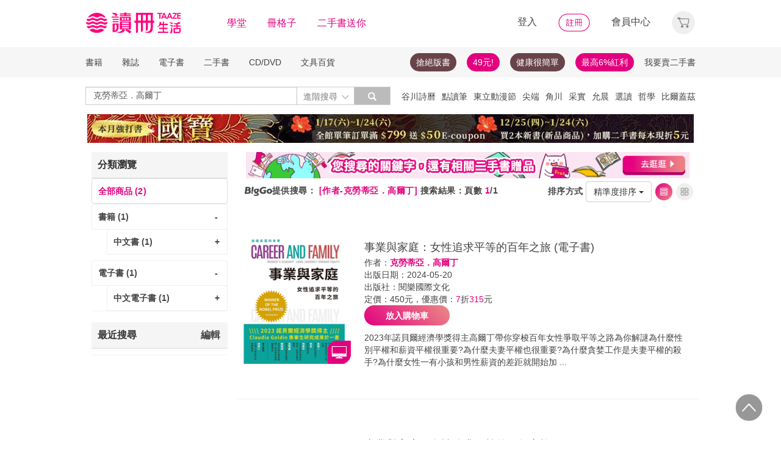

--- FILE ---
content_type: text/html;charset=UTF-8
request_url: https://www.taaze.tw/rwd_searchResult.html?keyType%5B%5D=2&keyword%5B%5D=%E5%85%8B%E5%8B%9E%E8%92%82%E4%BA%9E%EF%BC%8E%E9%AB%98%E7%88%BE%E4%B8%81
body_size: 32715
content:


























































































<!DOCTYPE html>
<html lang="zh-hant">
<head>
<meta http-equiv="Content-Type" content="text/html; charset=UTF-8">
<meta http-equiv="X-UA-Compatible" content="IE=edge"/>
<meta name="viewport" content="width=device-width, initial-scale=1, maximum-scale=1, user-scalable=no">
<title>克勞蒂亞．高爾丁 - TAAZE讀冊生活</title>

<meta name="description" content="克勞蒂亞．高爾丁 的書籍與價格搜尋結果, 共有2筆. 讀冊生活給您閱讀生活的終生服務. 滿足您買書,學習,收藏,分享,賣書,全方位需求"/>

<meta property="fb:app_id" content="116787935057056"/>
<meta property="og:type" content="website"/>
<meta property="og:image" content="http://activity.taaze.tw/static_act/logo/images/taaze_logo_200x200.jpg"/>
<link rel="canonical" href="https://www.taaze.tw/rwd_searchResult.html?keyType%5B%5D=0&keyword%5B%5D=克勞蒂亞．高爾丁"/>

<!-- 新 Bootstrap 核心 CSS 文件 -->
<!-- 新 Bootstrap 核心 CSS 文件 -->
<link rel="stylesheet" href="/include2/bootstrap/css/bootstrap.min.css">

<link rel="stylesheet" href="/include2/css/coin-slider-styles.css">
<link rel="stylesheet" href="/new_ec/rwd/include/css/betaSlider.css">
<link rel="stylesheet" href="/include2/jquery-ui-1.12.1.custom/jquery-ui.min.css"  />
<link rel="stylesheet" href="/new_ec/rwd/include/css/mSlideMenu.css"  />
<!-- HTML5 shim and Respond.js for IE8 support of HTML5 elements and media queries -->
<!-- WARNING: Respond.js doesn't work if you view the page via file:// -->
<!--[if lt IE 9]>
<script src="/new_ec/rwd/include/bootstrap/html5shiv.min.js"></script>
<script src="/new_ec/rwd/include/bootstrap/respond.min.js"></script>
<![endif]-->
<link rel="stylesheet" href="/new_ec/rwd/include/css/main.css?v=20190806" />

<link rel="stylesheet" type="text/css" href="/include2/css/alertify.core.css"/>
<link rel="stylesheet" type="text/css" href="/include2/css/alertify.default.css"/>
<link rel="stylesheet" type="text/css" href="/include2/css/swiper.min.css"/>
<link rel="stylesheet" type="text/css" href="/include2/css/jquery.jgrowl.min.css"/>
<link rel="stylesheet" type="text/css" href="/include2/tooltipster/css/tooltipster.bundle.min.css"/>
<link rel="stylesheet" type="text/css" href="/include2/tooltipster/css/plugins/tooltipster/sideTip/themes/tooltipster-sideTip-light.min.css"/>
<style type="text/css">
div.jGrowl div.smoke {
background-color: #000000;
width: 210px;
height: 60px;
overflow: hidden;
opacity: 0.8;
color: #ffffff;
background: #000000;
border-radius: 3px;
border: 0;
text-align: center;
vertical-align: middle;
}
.panel-default .panel-heading, .panel-default .list-group-item {
font-weight: bold;
backgorund: #ffffff;
}
.panel-default .list-group-item.active {
background-color: #ffffff;
color: #e3007f;
border: 1px solid #ddd;
}
.panel-default .list-group-item.active > span {
color: #e3007f;
}
.panel-default .list-group-item.active > a {
color: #e3007f;
}
.panel-default .list-group-item:hover {
background-color: #ffffff;
/*text-decoration: underline;*/
}
.search_menu {
font-size: 14px;
color: #444444;
letter-spacing: 0.5px;
font-weight: bold;
height: 34px;
padding: 0 4px;
}
.search_menu span.r {
color: #e3007f;
}
.search_menu2 {
font-size: 14px;
color: #444444;
letter-spacing: 0.5px;
font-weight: bold;
padding: 0 4px;
}
.search_menu2 span.r {
color: #e3007f;
}
.bookCaption li {
font-size: 14px;
/*color: #444444;*/
letter-spacing: 0.5px;
}
.bookCaption li.prod_TitleMain {
font-size: 16px;
color: #444444;
letter-spacing: 0.5px;
line-height: 20px;
}
.bookCaption .author {
display: block;
height: 20px;
}
.cover_frame {
position: relative;
display: block;
}
.cover_frame:before {
width: 0;
height: 100%;
display: inline-block;
position: relative;
vertical-align: middle;
}
.cover_frame:after {
width: 0;
height: 100%;
display: inline-block;
position: relative;
vertical-align: middle;
}
.cover_frame {
height: 230px;
cursor: pointer;
}
.info_frame {
float: left;
padding: 30px 20px;
}
div.epub {
position: absolute;
right: 2px;
bottom: 0px;
width: 25px;
height: 35px;
background: url('new_include/images/ebook-epub.png') no-repeat;
box-shadow: rgba(19, 20, 40, 0.498) 0px 1px 3px;
}
div.pdf {
position: absolute;
right: 2px;
bottom: 0px;
width: 25px;
height: 35px;
background: url('new_include/images/ebook-pdf.png') no-repeat;
box-shadow: rgba(19, 20, 40, 0.498) 0px 1px 3px;
}
div.new-ebook-fix {
position: absolute;
right: 2px;
bottom: 0px;
width: 38px;
height: 38px;
background: url('new_ec/rwd/include/images/ic_ebook_fix_38.png') no-repeat;
}
div.new-ebook-rwd {
position: absolute;
right: 2px;
bottom: 0px;
width: 38px;
height: 38px;
background: url('new_ec/rwd/include/images/ic_ebook_rwd_38.png') no-repeat;
}
div.new-ebook-sound {
position: absolute;
right: 2px;
bottom: 0px;
width: 38px;
height: 38px;
background: url('new_ec/rwd/include/images/ic_ebook_sound_38.png') no-repeat;
}
.sndInfoBtn {
border: 1px solid #E3007F;
border-radius: 100px;
font-weight: 700;
cursor: pointer;
text-align: center;
line-height: 30px;
letter-spacing: 1.5px;
max-width: 140px;
width: 100%;
height: 30px;
color: #E3007F;
background-color: #FFFFFF;
}
.sndInfoBtn:hover {
color: #FFFFFF;
background-image: linear-gradient(45deg, #E3007F 0%, #EB8B87 100%);
}
.gift_show {
float: left;
margin: auto;
margin-right: 20px;
width: 18%;
}
.gift_info_frame {
position: relative;
width: 100%;
overflow: hidden;
}
.gift-inner {
float: left;
width: 140px;
position: relative;
margin: 0 auto;
height: 120px;
}
table tr td a.resent_delete {
border: solid 1px;
float: right;
font-size: 8px;
padding: 2px 7px;
border-radius: 15px;
display: none;
}
table tr td a.resent_delete:hover {
background-color: #444444;
color: #FFF;
}
.checkDiv {
width: 15px;
height: 15px;
background: #FFFFFF;
border: 1px solid #444444;
margin: 1px 5px;
display: inline-block;
vertical-align: middle;
cursor: pointer;
}
.checkY {
height: 85%;
background: #e3007f;
text-align: center;
margin: 1px;
display: none;
}
.checkY.active {
display: block;
}
.checkY > span {
color: white;
top: 0;
font-size: 12px;
vertical-align: super;
}
.feedbackBtn {
border: 1px solid #E3007F;
border-radius: 100px;
font-weight: 700;
cursor: pointer;
text-align: center;
line-height: 30px;
letter-spacing: 1.5px;
max-width: 60px;
width: 100%;
height: 30px;
color: #E3007F;
background-color: #FFFFFF;
display: inline-block;
margin: 20px 0px 0px 20px;
}
.feedbackBtn:hover {
color: #FFFFFF;
background-image: linear-gradient(45deg, #E3007F 0%, #EB8B87 100%);
}
#feedbackYes {
color: #e3007f;
font-size: 18px;
font-weight: bold;
margin: 20px 0px 0px 0px;
display: none;
}
#feedbackSub {
color: #e3007f;
font-size: 18px;
font-weight: bold;
margin: 20px 0px 0px 0px;
display: none;
}
#feedbackNo {
display: none;
}
.selectResult {
background: #FFFFFF;
border: 1px solid #979797;
height: 30px;
max-width: 355px;
margin: 5px 0px;
padding: 5px 11px 0px 11px;
border-radius: 1px;
}
.selectResult > button {
all: unset;
width: 100%;
}
.selectResult .caret {
float: right;
background: url('/new_ec/rwd/include/images/A_image/ic/ic_index_4@2x.png') no-repeat;
background-size: 18px 18px;
border: none;
width: 18px;
height: 18px;
margin-top: 3px;
}
.selectResult .dropdown-menu {
position: inherit;
min-width: 355px;
border: 1px solid #9c9c9c;
margin: 2px -12px;
border-radius: 1px;
}
.selectResult .dropdown-backdrop {
position: static;
top: 0;
right: 0;
bottom: 0;
left: 0;
z-index: 0;
}
.selectResult .dropdown-menu > li {
margin: 0px;
}
.selectResult .dropdown-menu > li > a:hover {
background-color: #e3007f;
color: #ffffff;
}
.feedbackText {
display: block;
width: 100%;
height: auto;
padding: 6px 12px;
font-size: 14px;
line-height: 1.42857143;
color: #555;
background-color: #fff;
background-image: none;
border: 1px solid #979797;
border-radius: 2px;
-webkit-box-shadow: inset 0 1px 1px rgba(0, 0, 0, .075);
box-shadow: inset 0 1px 1px rgba(0, 0, 0, .075);
-webkit-transition: border-color ease-in-out .15s, -webkit-box-shadow ease-in-out .15s;
-o-transition: border-color ease-in-out .15s, box-shadow ease-in-out .15s;
transition: border-color ease-in-out .15s, box-shadow ease-in-out .15s;
resize: none;
}
textarea[class='feedbackText']::-webkit-input-placeholder {
font-size: 12px;
color: #888888;
}
#resultFeedback0 {
margin: 15px -10px 0px 0px;
}
@media (max-width: 370px) {
#resultFeedback0 {
margin: 15px 100px 0px 0px;
}
#feedbackBtnY {
margin: 0 0 0 0;
}
}
@media (max-width: 768px) {
.media .cover_frame {
width: 45%;
}
.info_frame {
width: 55%;
}
#listView {
padding: 0px;
}
.bookGridByListView {
width: 50%;
padding: 5px 8px;
margin-right: 0px;
display: inline-block;
float: left;
}
.bookGridByListView .bookImage {
height: auto;
box-shadow: none;
}
.thumbnail {
border: 0px;
}
.bookCaption .author {
display: none;
}
.bookCaption li.prod_TitleMain {
font-size: 14px;
}
.prodPf {
display: none;
}
.gift_show {
float: left;
margin: auto;
padding-left: 70px;
margin-right: 20px;
width: 18%;
}
.selectResult {
max-width: 330px;
}
.selectResult .dropdown-menu {
min-width: 330px;
width: 100%;
}
}
@media (min-width: 768px) {
.bookGridByListView .cover_frame {
width: 100%;
}
.media .cover_frame {
width: 25%;
}
.info_frame {
width: 75%;
}
#listView {
padding: 0px;
}
.bookGridByListView {
width: 33.33333333%;
padding: 5px 8px;
margin-right: 0px;
display: inline-block;
width: 22.7%%;
}
.bookGridByListView .bookImage {
height: auto;
box-shadow: none;
}
.thumbnail {
border: 0px;
}
.bookCaption .author {
display: none;
}
.bookCaption li.prod_TitleMain {
font-size: 14px;
}
.prodPf {
display: block;
}
}
@media (min-width: 992px) {
#listView {
padding: 0px;
}
.bookGridByListView {
width: 33.33333333%;
padding: 5px 8px;
margin: 0px;
}
.bookGridByListView .bookImage {
height: auto;
box-shadow: none;
}
.thumbnail {
border: 0px;
}
.bookCaption .author {
display: block;
}
}
@media (min-width: 1200px) {
.bookGridByListView {
width: 22.7%;
float: left;
margin: 0 8px;
padding: 0px;
}
.bookGridByListView .bookImage {
height: 195px;
width: 100%;
display: block;
box-shadow: 2px 3px 10px #888888;
}
.bookGridByListView .bookCaption {
height: 140px;
}
.thumbnail {
border: 1px solid #ddd;
}
.bookCaption .author {
display: block;
}
}
h1 {
font-size: 14px;
color: #e3007f;
font-weight: bold;
display: inline
}
</style>


<!-- Google Tag Manager (noscript) -->
<noscript><iframe src="https://www.googletagmanager.com/ns.html?id=GTM-MLGZHLM"
height="0" width="0" style="display:none;visibility:hidden"></iframe></noscript>
<!-- Google Tag Manager -->
<script>(function(w,d,s,l,i){w[l]=w[l]||[];w[l].push({'gtm.start':
new Date().getTime(),event:'gtm.js'});var f=d.getElementsByTagName(s)[0],
j=d.createElement(s),dl=l!='dataLayer'?'&l='+l:'';j.async=true;j.src=
'https://www.googletagmanager.com/gtm.js?id='+i+dl;f.parentNode.insertBefore(j,f);
})(window,document,'script','dataLayer','GTM-MLGZHLM');</script>
<!-- End Google Tag Manager -->

</head>
<body>
<script type="text/javascript" defer>
var _gaq = _gaq || [];
_gaq.push(['_setAccount', 'UA-21769407-2']);
_gaq.push(['_setDomainName', 'taaze.tw']);
_gaq.push(['_trackPageview']);
(function() {
var ga = document.createElement('script'); ga.type = 'text/javascript'; ga.async = true;
ga.src = ('https:' == document.location.protocol ? 'https://ssl' : 'http://www') + '.google-analytics.com/ga.js';
var s = document.getElementsByTagName('script')[0]; s.parentNode.insertBefore(ga, s);
})();
</script>
<script async src="https://www.googletagmanager.com/gtag/js?id=UA-21769407-2"></script>
<script>
window.dataLayer = window.dataLayer || [];
function gtag(){dataLayer.push(arguments);}
gtag('js', new Date());
gtag('config', 'UA-21769407-2');
var ga4_add_to_cart = function(data){
console.log('ga4_add_to_cart is', data);
dataLayer.push({ ecommerce: null });
dataLayer.push({
event: "add_to_cart",
ecommerce: data
});
};
</script>
<!-- target with class (sm-main) -->
<div id="menu" class="sm-main" style="z-index:1000;"></div>
<!--/ end target-->
<input id="hideLogin" type="hidden" value='false' />
<input id="hideCustId" type="hidden" value='' />
<input id="hideCuId" type="hidden" value='' />
<input id="hideSecCuId" type="hidden" value='' />
<input id="HIDE_REMOTEADDR" type="hidden" value="192.168.100.3" />
<style>
.tooltip
{
position: relative;
cursor: help;
display: inline-block;
text-decoration: none;
color: #222;
outline: none;
opacity: 100%;
}
.tooltip span
{
white-space: nowrap;
font-size:12px;
/*line-height:2;*/
font-family: "Helvetica Neue", Helvetica, Arial, "微軟正黑體", "微软雅黑", "メイリオ", "맑은 고딕", sans-serif;
visibility: hidden;
position: absolute;
bottom: 30px;
color: #000;
left: 50%;
z-index: 999;
/*min-width: 180px;
width: 100%;*/
margin-left: -87px;
padding: 2px 6px 2px 6px;
border: 2px solid #ccc;
background-color: #ddd;
background-image: -webkit-linear-gradient(rgba(255,255,255,.5), rgba(255,255,255,0));
background-image: -moz-linear-gradient(rgba(255,255,255,.5), rgba(255,255,255,0));
background-image: -ms-linear-gradient(rgba(255,255,255,.5), rgba(255,255,255,0));
background-image: -o-linear-gradient(rgba(255,255,255,.5), rgba(255,255,255,0));
background-image: linear-gradient(rgba(255,255,255,.5), rgba(255,255,255,0));
-moz-border-radius: 4px;
border-radius: 4px;
-moz-box-shadow: 0 1px 2px rgba(0,0,0,.4), 0 1px 0 rgba(255,255,255,.5) inset;
-webkit-box-shadow: 0 1px 2px rgba(0,0,0,.4), 0 1px 0 rgba(255,255,255,.5) inset;
box-shadow: 0 1px 2px rgba(0,0,0,.4), 0 1px 0 rgba(255,255,255,.5) inset;
text-shadow: 0 1px 0 rgba(255,255,255,.4);
}
.tooltip:hover
{
border: 0; /* IE6 fix */
}
.tooltip:hover span
{
visibility: visible;
}
.tooltip span:before,
.tooltip span:after
{
content: "";
position: absolute;
z-index: 1000;
bottom: 0px;
left: 50%;
margin-left: -8px;
border-top: 6px solid #ddd;
border-left: 8px solid transparent;
border-right: 8px solid transparent;
border-bottom: 0;
}
.tooltip span:before
{
border-top-color: #ccc;
bottom: -8px;
}
</style>
<div class="container-fluid hidden-sm hidden-md hidden-xs" style="background-color:#ffffff; padding:0;width:100%">
<div class="flexCenter" style="background-color:#ffffff;height:77px;">
<div class="container container_PC">
<div class="row">
<div class="col-xs-12" style="padding-top:5px; padding-left:0px; padding-right:0px;padding-bottom:5px; font-size:16px; line-height:2;">
<div style="float:left;">
<!-- 						<a style="padding-right:25px;" href="/rwd_index.html" target="_self"><img src="http://www.taaze.tw/static_act/header_floor/images/logo_2017.png" width="240" height="50" /></a> -->
<a style="padding-right: 30px;" href="/index.html" target="_self"><img src="/new_ec/rwd/include/images/A_image/btn/logo@2x.png" height="44" width='198' /></a>
<span style="padding-right:30px;"><a class='taazeColor' href="https://www.taaze.tw/static_act/lecture/2015/index.htm">學堂</a></span>
<span style="padding-right:30px;">
<a class='taazeColor' href="https://wecollect.fun">冊格子</a>
</span>
<span style=""><a class='taazeColor' href="/gift_index.html?pct=11&cp=1&ps=30&ct=010000000000&cl=1">二手書送你</a></span>
</div>
<div style="float:right;">
<span style="padding-right:30px;"><a id='head_login' href="#" name='loginBtn'>登入</a></span>
<span style="padding-right:30px;"><a id='head_register' href="/rwd_register.html"><img border='0' /></a></span>
<span style="padding-right:30px;"><a id='head_memberCenter' href="/custManageIndex.html?tFlg=D">會員中心</a></span>
<!--  						<span style="padding-right:30px;"><a id='head_memberCenter' href="">會員中心</a></span>-->
<span id='cartBtn' class='dropdown' style="padding-right:0px;">
<a id='head_cart' href="/cart.html" class="dropdown-toggle" role="button" data-hover="dropdown" aria-expanded="false"><img /></a>
<span id="cartQty" class='cartQty' style="color:#e3007f"></span>
<ul id="cartMenu" class="dropdown-menu dropdown-menu-right" role="menu" style="border-width:0; min-width:210px; padding:10px;">
<li name='loading' style='text-align: center;'>
<span style='line-height:27px;font-size:20px;color: #565656;'>Loading</span>
<svg version="1.1" id="Layer_1" xmlns="http://www.w3.org/2000/svg" x="0px" y="0px" width="24px" height="30px" viewBox="0 0 24 30" style="enable-background:new 0 0 50 50;" xml:space="preserve">
<rect x="0" y="0" width="4" height="10" fill="#333" transform="translate(0 5.55556)">
<animateTransform attributeType="xml" attributeName="transform" type="translate" values="0 0; 0 20; 0 0" begin="0" dur="0.6s" repeatCount="indefinite"></animateTransform>
</rect>
<rect x="10" y="0" width="4" height="10" fill="#333" transform="translate(0 18.8889)">
<animateTransform attributeType="xml" attributeName="transform" type="translate" values="0 0; 0 20; 0 0" begin="0.2s" dur="0.6s" repeatCount="indefinite"></animateTransform>
</rect>
<rect x="20" y="0" width="4" height="10" fill="#333" transform="translate(0 7.77778)">
<animateTransform attributeType="xml" attributeName="transform" type="translate" values="0 0; 0 20; 0 0" begin="0.4s" dur="0.6s" repeatCount="indefinite"></animateTransform>
</rect>
</svg>
</li>
<li name='dataArea' style='display:none;'>
<ul style='list-style:none;padding-left:0px;'>
<li><span style='letter-spacing: 0.5px;font-weight:bold;'>購物車</span></li>
<li name='goods'></li>
<li name='totalQty'></li>
<li name='btn'  style='text-align:center;'><img style='width:110px;height:30px;cursor:pointer;' onclick="location.href='/cart.html'" src='/new_ec/rwd/include/images/A_image/btn/btn_index_13@2x.png' /></li>
</ul>
</li>
</ul>
</span>
</div>
<div style="clear:both;"></div>
</div>
</div>
</div>
</div>
<div class="hidden-xs" data-spy="affix" data-offset-top="220" style="font-size:14px;height:50px;display: -webkit-flex;display: flex;-webkit-align-items: center;align-items: center;background-color:#F6F6F6; z-index:1038;">
<div class="container container_PC" style="padding:0">
<div class="col-xs-12" style="padding:0">
<ul class="nav nav-pills pull-left" style="font-size:14px;">
<li class="dropdown">
<a href="#" data-toggle="dropdown" class="dropdown-toggle" style='padding-left:0px;'>書籍</a>
<ul class="dropdown-menu" style="padding:0;" id="menu1">
<li><a href="/rwd_list.html?t=11&k=01&d=00">中文書</a></li>
</ul>
</li>
<li class="dropdown">
<a href="#" data-toggle="dropdown" class="dropdown-toggle">雜誌</a>
<ul class="dropdown-menu" style="padding:0;" id="menu1">
<li><a href="/rwd_list.html?t=21&k=01&d=00">中文雜誌</a></li>
<li><a href="/rwd_list.html?t=24&k=01&d=00">日文MOOK</a></li>
<li><a href="/rwd_list.html?t=23&k=01&d=00">歐美雜誌</a></li>
<li><a href="/rwd_list.html?t=22&k=01&d=00">韓文雜誌</a></li>
</ul>
</li>
<li class="dropdown">
<a href="#" data-toggle="dropdown" class="dropdown-toggle">電子書</a>
<ul class="dropdown-menu" style="padding:0;" id="menu1">
<li><a href="/rwd_list.html?t=14&k=01&d=00">中文電子書</a></li>
<li><a href="/rwd_list.html?t=25&k=01&d=00">中文電子雜誌</a></li>
</ul>
</li>
<li class="dropdown">
<a href="#" data-toggle="dropdown" class="dropdown-toggle">二手書</a>
<ul class="dropdown-menu" style="padding:0;" id="menu1">
<li><a href="/rwd_list.html?t=11&k=03&d=00">二手中文書</a></li>
<li><a href="/rwd_list.html?t=11&k=03&d=12">二手簡體書</a></li>
<li><a href="/rwd_list.html?t=11&k=03&d=13">二手原文書</a></li>
<li><a href="/rwd_list.html?t=11&k=03&d=24">二手日文MOOK</a></li>
</ul>
</li>
<li class="dropdown">
<a href="#" data-toggle="dropdown" class="dropdown-toggle">CD/DVD</a>
<ul class="dropdown-menu" style="padding:0;" id="menu1">
<li><a href="/rwd_list.html?t=31&k=01&d=00">CD</a></li>
<li><a href="/rwd_list.html?t=32&k=01&d=00">DVD</a></li>
</ul>
</li>
<li class="dropdown">
<a href="#" data-toggle="dropdown" class="dropdown-toggle">文具百貨</a>
<ul class="dropdown-menu" style="padding:0;" id="menu1">
<li><a href="/rwd_list.html?t=61&k=01&d=00">創意文具</a></li>
<li><a href="/rwd_list.html?t=62&k=01&d=00">生活百貨</a></li>
</ul>
</li>
</ul>
<ul class="nav nav-pills pull-right" style="font-size:14px;">
<li>
<button style="border-radius: 50px;display:block;padding: 5px 10px;margin: 5px 15px 5px 0px;
background-color: #68444a;border-width: 0px;">
<a style="color: #fff;" href="//activity.taaze.tw/home.html?m=1000685756">搶絕版書</a></button>
</li>
<li>
<button style="border-radius: 50px;display:block;padding: 5px 10px;margin: 5px 15px 5px 0px;
background-color: #e3007f;border-width: 0px;"><a style="color: #fff;" href="https://activity.taaze.tw/home.html?m=1000679743">49元!</a></button>
</li>
<li>
<button style="border-radius: 50px;display:block;padding: 5px 10px;margin: 5px 15px 5px 0px;
background-color: #68444a;border-width: 0px;">
<a style="color: #fff;" href="http://www.taaze.tw/static_act/202004/terry/index.htm">健康很簡單</a></button>
</li>
<li>
<button style="border-radius: 50px;display:block;padding: 5px 10px;margin: 5px 0px;
background-color: #e3007f;border-width: 0px;"><a style="color: #fff;" href="https://www.taaze.tw/static_act/201603/seller_smile/index.htm#a2">最高6%紅利</a></button>
</li>
<li class="dropdown ">
<a href="/sell_used_books.html" style='padding-right:0px;'>我要賣二手書</a>
</li>
</ul>
</div>
</div>
</div>
<div class="" style="background-color:#ffffff;">
<div class="container container_PC">
<div class="row"  style="padding-top:5px; padding-bottom:5px;">
<div class="" style="width:500px;margin-top:10px;">
<div class="input-group" style="float:left">
<input id="search_input" style='border-right: #C4C4C4 2px solid;' placeholder='搜尋' type="search" class="form-control inputForSearch" maxlength="40" value="克勞蒂亞．高爾丁" />
<div id="searchDiv" class="input-group-btn">
<button id="search-toggle" style="border-left:none;height:30px;padding:5px 5px 5px 10px;" type="button" class="btn btn-default dropdown" tabindex="-1" aria-expanded="false" aria-haspopup="true" >
<span style="color:#7b7b7b;">進階搜尋 </span><img src='/new_ec/rwd/include/images/A_image/ic/ic_index_4@2x.png' style='height:100%;' />
<span class="sr-only">Toggle Dropdown</span>
</button>
<button id="search_submit_direct" style="width:60px;height:30px;background-color:#bbbbbb;" type="button" class="btn btn-default" tabindex="-1"><span class="glyphicon glyphicon-search" style="color:white"></span></button>
<div id="search-option" class="search-option dropdown-menu dropdown-menu-right" role="menu" style="">
<!-- 							<a class="close" id="closeSearch" href="#">×</a> -->
<form id="form01" name="form01" action="/rwd_searchResult.html" method="post" data-stopPropagation="true">
<input id="hidden_layout" type="hidden" name="layout" value="A" />
<input type="hidden" name="keyword[]" />
<div class="form-inline">
<div style=" margin-bottom: 20px;">
<label>搜尋欄位</label>
<select name="keyType[]" class="search_select" >
<option value="0">全文</option>
<option value="1">書名/品名</option>
<option value="2">作者/設計師</option>
<option value="3">出版/製造/代理商</option>
<option value="4">標籤</option>
<!--<option value="5">冊格子</option> -->
</select>
</div>
<div style="margin-bottom:20px;">
<label>商品類型</label>
<select name="prodKind" id="prodKind" class="search_select">
<option value="0">選擇品類</option>
<option value="7">全館</option>
<option value="2">書籍</option>
<option value="3">雜誌</option>
<option value="4">電子書</option>
<option value="1">二手書</option>
<option value="6">唱片影音</option>
<option value="5">文具百貨</option>
</select>
<select name="prodCatId" id="prodCatId" class="search_select">
<option value="0">選擇類別</option>
</select>
<select name="catId" id="catId" class="search_select">
<option value="0">選擇小分類</option>
</select>
</div>
<div style="margin-bottom:20px;">
<label style='margin-right:43px;'>售價</label>
<input type="text" class="search_input" name="salePriceStart" placeholder="金額">
<span class="">至</span>
<input type="text" class="search_input" name="salePriceEnd" placeholder="金額">
<span class="">元之間</span>
</div>
<div style="margin-bottom:20px;">
<label style='margin-right:43px;'>折扣</label>
<select name="saleDiscStart" id="saleDiscStart" class="search_select" >
<option value="0">請選擇</option>
<option value="10">1折</option>
<option value="20">2折</option>
<option value="30">3折</option>
<option value="40">4折</option>
<option value="50">5折</option>
<option value="60">6折</option>
<option value="70">7折</option>
<option value="80">8折</option>
<option value="90">9折</option>
</select>
至
<select name="saleDiscEnd" id="saleDiscEnd" class="search_select">
<option value="0">請選擇</option>
<option value="10">1折</option>
<option value="20">2折</option>
<option value="30">3折</option>
<option value="40">4折</option>
<option value="50">5折</option>
<option value="60">6折</option>
<option value="70">7折</option>
<option value="80">8折</option>
<option value="90">9折</option>
</select>
折之間
</div>
<div class="" style="margin-bottom:20px;">
<label>出版日期</label>
<input type="text" class="search_input" name="publishDateStart" id="publishDateStart" placeholder="日期" style="">
到
<input type="text" class="search_input" name="publishDateEnd" id="publishDateEnd" placeholder="日期" style="">
之間
</div>
<div class="sndSelect" style="display:none;margin-bottom:20px;">
<label>二手書條件</label>
<select name="prodRank" id="prodRank" class="search_select">
<option value="0">請選擇書況</option>
<option value="A">全新品</option>
<option value="B">近全新</option>
<option value="C">良好</option>
<option value="D">普通</option>
<option value="E">差強人意</option>
</select>
<select name="addMarkFlg" id="addMarkFlg" class="search_select">
<option value="0">請選擇備註</option>
<option value="A">無畫線註記</option>
<option value="B">有畫線</option>
<option value="C">有註記</option>
<option value="D">有畫線及註記</option>
<option value="E">作家簽名</option>
<option value="F">蓋藏書章</option>
<option value="G">有附件</option>
<option value="Z">其他</option>
</select>
</div>
<div style="margin-bottom:5px;">
<img id="search_submit_option" name="search_submit" style="width:50px;height:30px;cursor: pointer;float:right;margin:auto 5px;" alt="" src="/new_ec/rwd/include/images/A_image/btn/btn_index_11@2x.png" />
<img id="closeSearch" style="width:50px;height:30px;cursor: pointer;float:right;margin:auto 5px;" alt="" src="/new_ec/rwd/include/images/A_image/btn/btn_index_5@2x.png" />
<!-- 										<button type="button" id="search_submit_option" name="search_submit" hidefocus="true" style="border-radius:4px; margin: 5px 0px;background: #e3007f;padding:10px 20px 9px 20px;"> -->
<!-- 											<span class="glyphicon glyphicon-search" aria-hidden="true" style="color: #fff; font-size: 11pt;"></span> -->
<!-- 										</button> -->
<div class="search-alert"></div>
</div>
</div>
</form>
</div>
</div>
</div>
</div>
<div class='hidden-sm hidden-md' style="width:500px;margin-top:6px;text-align:right;float:right;overflow:hidden;height: 20px;line-height:20px;">
<span class='keyWord' ><a bannerPk='0' actPk=1000706042 href='https://www.taaze.tw/products/61100021512.html' onMouseDown='miningTrigger(this);return false;' homepagecode='GLOBAL_B'>谷川詩曆</a></span><span class='keyWord' ><a bannerPk='0' actPk=1000704881 href='https://activity.taaze.tw/activity_y.html?masNo=1000704589&tmpName=imgUntil' onMouseDown='miningTrigger(this);return false;' homepagecode='GLOBAL_B'>點讀筆</a></span><span class='keyWord' ><a bannerPk='0' actPk=1000706224 href='http://activity.taaze.tw/home.html?m=1000705365&_gl=1' onMouseDown='miningTrigger(this);return false;' homepagecode='GLOBAL_B'>東立動漫節</a></span><span class='keyWord' ><a bannerPk='0' actPk=1000706303 href='https://activity.taaze.tw/home.html?m=1000706148' onMouseDown='miningTrigger(this);return false;' homepagecode='GLOBAL_B'>尖端</a></span><span class='keyWord' ><a bannerPk='0' actPk=1000706304 href='https://activity.taaze.tw/home.html?m=1000704565&_gl=1' onMouseDown='miningTrigger(this);return false;' homepagecode='GLOBAL_B'>角川</a></span><span class='keyWord' ><a bannerPk='0' actPk=1000705863 href='https://activity.taaze.tw/home.html?m=1000705664' onMouseDown='miningTrigger(this);return false;' homepagecode='GLOBAL_B'>采實</a></span><span class='keyWord' ><a bannerPk='0' actPk=1000706307 href='https://activity.taaze.tw/activity_y.html?masNo=1000705481&tmpName=imgUntil' onMouseDown='miningTrigger(this);return false;' homepagecode='GLOBAL_B'>允晨</a></span><span class='keyWord' ><a bannerPk='0' actPk=1000706281 href='https://www.taaze.tw/static_act/editors_picks/202601/index.htm' onMouseDown='miningTrigger(this);return false;' homepagecode='GLOBAL_B'>選讀</a></span><span class='keyWord' ><a bannerPk='0' actPk=1000705346 href='http://activity.taaze.tw/activity_y.html?masNo=1000705133&tmpName=imgUntil' onMouseDown='miningTrigger(this);return false;' homepagecode='GLOBAL_B'>哲學</a></span><span class='keyWord' ><a bannerPk='0' actPk=1000705322 href='http://activity.taaze.tw/home.html?m=1000705301' onMouseDown='miningTrigger(this);return false;' homepagecode='GLOBAL_B'>比爾蓋茲</a></span><span class='keyWord' ><a bannerPk='0' actPk=1000705862 href='http://activity.taaze.tw/home.html?m=1000704430' onMouseDown='miningTrigger(this);return false;' homepagecode='GLOBAL_B'>百大暢榜</a></span><span class='keyWord' ><a bannerPk='0' actPk=1000706078 href='http://www.taaze.tw/products/11101079945.html' onMouseDown='miningTrigger(this);return false;' homepagecode='GLOBAL_B'>日花閃爍</a></span><span class='keyWord' ><a bannerPk='0' actPk=1000704537 href='http://activity.taaze.tw/home.html?m=1000705482&_gl=1' onMouseDown='miningTrigger(this);return false;' homepagecode='GLOBAL_B'>遠流</a></span><span class='keyWord' ><a bannerPk='0' actPk=1000705562 href='https://www.taaze.tw/static_act/202309/alzheimer/index.htm' onMouseDown='miningTrigger(this);return false;' homepagecode='GLOBAL_B'>失智</a></span><span class='keyWord' ><a bannerPk='0' actPk=1000705861 href='http://activity.taaze.tw/home.html?m=1000705365' onMouseDown='miningTrigger(this);return false;' homepagecode='GLOBAL_B'>動漫節</a></span><span class='keyWord' ><a bannerPk='0' actPk=1000706306 href='https://activity.taaze.tw/home.html?m=1000702424&_gl=1' onMouseDown='miningTrigger(this);return false;' homepagecode='GLOBAL_B'>煦暖曆</a></span><span class='keyWord' ><a bannerPk='0' actPk=1000706305 href='http://activity.taaze.tw/home.html?m=1000704917' onMouseDown='miningTrigger(this);return false;' homepagecode='GLOBAL_B'>招財</a></span></div>
</div>
</div>
</div>
</div>
<div class="container container_PC">
</div>
<div class="hidden-sm hidden-md hidden-xs" style='margin-top: 10px;' >
<div id="topBannerSource" class="row" style='margin: 0 auto;text-align: center;padding:0px 0px 0px 0px;'>
<div style="margin:0 auto; width:1000px; padding:0px;">
<a href="https://www.taaze.tw/static_act/202512/kokuho/index.htm" target="_parent" homepagecode="GLOBAL_A" onMouseDown="miningTrigger(this);return false;" bannerPk="1000661531" actPk="1000706309" >
<img src="https://media.taaze.tw/showBanaerImage.html?pk=1000661531&width=994" border="0"  width="994" />
</a>
</div>
</div>
</div>
<div id='mobileHeader' class="container-fluid visible-md-block visible-sm-block visible-xs-block fixed" style="box-shadow: 0px 1px 10px 1px rgba(0,0,0,0.24);padding:0px 0px;background-color:#ffffff">
<div style='height:40px;position: relative;z-index:999;background-color:#ffffff;'>
<div style="height: 5px;background-color:#ffffff;"></div>
<div id='mHeaderContainer' style="height: 35px;">
<div class="col-xxs-12 col-xs-12 col-md-12" style='overflow: hidden;padding-left: 0;padding-right:0;padding-top:5px;padding-bottom: 5px;'>
<img style='float:left;margin-top: -5px;margin-left: 10px;' src='/new_ec/rwd/include/images/A_image/ic/ic_index_9@2x.png' role='togglemSlideMenu' relMenu = 'mobileMenu' width='30' height='30'/>
<div style="float:left;margin-top: -5px;">
<a href="/rwd_index.html"><span style='color:#e3007f;font-size:20px'>TAAZE讀冊生活</span></a>
</div>
<div id="mShopCart">
<img style='' width='30' height='30' src='/new_ec/rwd/include/images/A_image/ic/ic_buy_mobile@2x.png '></img>
<div class='cartQty' style="display:none;">0</div>
</div>
<div style='margin-top:-5px;height:30px'>
<img rel="0" id="openSearch" style='width:30px;height:30px;position: absolute;top:0;right:75px;' src="/new_ec/rwd/include/images/A_image/ic/ic_index_8.png"></img>
<a href="/custManageIndex.html?tFlg=D">
<!--  						<a href="">-->
<img rel="0" width='20' height='30' id="memberCenter" style='position: absolute;top:0;right:45px;' src="/new_ec/rwd/include/images/A_image/ic/ic_user_mobile@2x.png"></img>
</a>
</div>
<div style="clear:both;"></div>
</div>
</div>
</div>
<div id='mSearchDialog' class='searchDialog'>
<div style='overflow:hidden'>
<div style="float:left;margin-right:10px;margin-left:10px">
<select id='mSearchType' class="m_search_select" >
<option value="0">全文</option>
<option value="1">書名/品名</option>
<option value="2">作者/設計師</option>
<option value="3">出版/製造/代理商</option>
<option value="4">標籤</option>
<!--<option value="5">冊格子</option>-->
</select>
</div>
<div class='mInputGroup'>
<div id='mSearch' style='height:28px;width:30px;float:right;overflow:hidden'>
<span class='glyphicon glyphicon-search' style='color: #999999;top: 7px;left: 7px;'></span>
</div>
<div id='mSearch1' style='overflow:hidden'>
<input type="search" class="m_search_input" maxlength="40" placeholder="搜尋" id="mSearch_input" name="mSearch_input" >
</div>
<div style='clear:both;'></div>
</div>
</div>
<div style='clear:both'></div>
<div style='margin-left:10px;margin-right: 10px;margin-top:20px;margin-bottom:20px;line-height:25px;'>
<span class='keyWord' ><a bannerPk='0' actPk=1000706042 href='https://www.taaze.tw/products/61100021512.html' onMouseDown='miningTrigger(this);return false;' homepagecode='GLOBAL_B'>谷川詩曆</a></span><span class='keyWord' ><a bannerPk='0' actPk=1000704881 href='https://activity.taaze.tw/activity_y.html?masNo=1000704589&tmpName=imgUntil' onMouseDown='miningTrigger(this);return false;' homepagecode='GLOBAL_B'>點讀筆</a></span><span class='keyWord' ><a bannerPk='0' actPk=1000706224 href='http://activity.taaze.tw/home.html?m=1000705365&_gl=1' onMouseDown='miningTrigger(this);return false;' homepagecode='GLOBAL_B'>東立動漫節</a></span><span class='keyWord' ><a bannerPk='0' actPk=1000706303 href='https://activity.taaze.tw/home.html?m=1000706148' onMouseDown='miningTrigger(this);return false;' homepagecode='GLOBAL_B'>尖端</a></span><span class='keyWord' ><a bannerPk='0' actPk=1000706304 href='https://activity.taaze.tw/home.html?m=1000704565&_gl=1' onMouseDown='miningTrigger(this);return false;' homepagecode='GLOBAL_B'>角川</a></span><span class='keyWord' ><a bannerPk='0' actPk=1000705863 href='https://activity.taaze.tw/home.html?m=1000705664' onMouseDown='miningTrigger(this);return false;' homepagecode='GLOBAL_B'>采實</a></span><span class='keyWord' ><a bannerPk='0' actPk=1000706307 href='https://activity.taaze.tw/activity_y.html?masNo=1000705481&tmpName=imgUntil' onMouseDown='miningTrigger(this);return false;' homepagecode='GLOBAL_B'>允晨</a></span><span class='keyWord' ><a bannerPk='0' actPk=1000706281 href='https://www.taaze.tw/static_act/editors_picks/202601/index.htm' onMouseDown='miningTrigger(this);return false;' homepagecode='GLOBAL_B'>選讀</a></span><span class='keyWord' ><a bannerPk='0' actPk=1000705346 href='http://activity.taaze.tw/activity_y.html?masNo=1000705133&tmpName=imgUntil' onMouseDown='miningTrigger(this);return false;' homepagecode='GLOBAL_B'>哲學</a></span><span class='keyWord' ><a bannerPk='0' actPk=1000705322 href='http://activity.taaze.tw/home.html?m=1000705301' onMouseDown='miningTrigger(this);return false;' homepagecode='GLOBAL_B'>比爾蓋茲</a></span><span class='keyWord' ><a bannerPk='0' actPk=1000705862 href='http://activity.taaze.tw/home.html?m=1000704430' onMouseDown='miningTrigger(this);return false;' homepagecode='GLOBAL_B'>百大暢榜</a></span><span class='keyWord' ><a bannerPk='0' actPk=1000706078 href='http://www.taaze.tw/products/11101079945.html' onMouseDown='miningTrigger(this);return false;' homepagecode='GLOBAL_B'>日花閃爍</a></span><span class='keyWord' ><a bannerPk='0' actPk=1000704537 href='http://activity.taaze.tw/home.html?m=1000705482&_gl=1' onMouseDown='miningTrigger(this);return false;' homepagecode='GLOBAL_B'>遠流</a></span><span class='keyWord' ><a bannerPk='0' actPk=1000705562 href='https://www.taaze.tw/static_act/202309/alzheimer/index.htm' onMouseDown='miningTrigger(this);return false;' homepagecode='GLOBAL_B'>失智</a></span><span class='keyWord' ><a bannerPk='0' actPk=1000705861 href='http://activity.taaze.tw/home.html?m=1000705365' onMouseDown='miningTrigger(this);return false;' homepagecode='GLOBAL_B'>動漫節</a></span><span class='keyWord' ><a bannerPk='0' actPk=1000706306 href='https://activity.taaze.tw/home.html?m=1000702424&_gl=1' onMouseDown='miningTrigger(this);return false;' homepagecode='GLOBAL_B'>煦暖曆</a></span><span class='keyWord' ><a bannerPk='0' actPk=1000706305 href='http://activity.taaze.tw/home.html?m=1000704917' onMouseDown='miningTrigger(this);return false;' homepagecode='GLOBAL_B'>招財</a></span></div>
</div>
<div class='search-overlay' id='search-overlay'></div>
<div style='display:none;' id='mobileMenu'>
<ul style='padding-left: 12px;'>
<li>
<a style='color: #E3007F;' href="/rwd_index.html">首頁</a>
</li>
<li name='loginBtn'>
<a href="#">登入</a>
</li>
<li>
<a href='/rwd_register.html'><img src='/new_ec/rwd/include/images/btn_A_9.png' /></a>
</li>
<li>
<a href='/listCartWatch.html'>暫存清單</a>
</li>
<li class='dividers'></li>
<li>
<a href='#ulBooks'>書籍</a>
<ul id='ulBooks'>
<li><a href = '/rwd_list.html?t=11&k=01&d=00'>中文書</a></li>
</ul>
</li>
<li>
<a href='#ulMagz'>雜誌</a>
<ul id='ulMagz'>
<li><a href = '/rwd_list.html?t=21&k=01&d=00'>中文雜誌</a></li>
<li><a href = '/rwd_list.html?t=24&k=01&d=00'>日文MOOK</a></li>
<li><a href = '/rwd_list.html?t=23&k=01&d=00'>歐美雜誌</a></li>
<li><a href = '/rwd_list.html?t=22&k=01&d=00'>韓文雜誌</a></li>
</ul>
</li>
<li>
<a href='#ulEbooks'>電子書</a>
<ul id='ulEbooks'>
<li><a href = '/rwd_list.html?t=14&k=01&d=00'>中文電子書</a></li>
<li><a href = '/rwd_list.html?t=25&k=01&d=00'>中文電子雜誌</a></li>
</ul>
</li>
<li>
<a href='#ulUsedBooks'>二手書</a>
<ul id='ulUsedBooks'>
<li><a href = '/rwd_list.html?t=11&k=03&d=00'>二手中文書</a></li>
<li><a href = '/rwd_list.html?t=11&k=03&d=12'>二手簡體書</a></li>
<li><a href = '/rwd_list.html?t=11&k=03&d=13'>二手原文書</a></li>
<li><a href = '/rwd_list.html?t=11&k=03&d=24'>二手日文MOOK</a></li>
</ul>
</li>
<li>
<a href='#ulDVDCD'>CD/DVD</a>
<ul id='ulDVDCD'>
<li><a href = '/rwd_list.html?t=31&k=01&d=00'>CD</a></li>
<li><a href = '/rwd_list.html?t=32&k=01&d=00'>DVD</a></li>
</ul>
</li>
<li>
<a href='#ulItems'>文具百貨</a>
<ul id='ulItems'>
<li><a href = '/rwd_list.html?t=61&k=01&d=00'>創意文具</a></li>
<li><a href = '/rwd_list.html?t=62&k=01&d=00'>生活百貨</a></li>
</ul>
</li>
<li>
<a href= '/sell_used_books.html'>我要賣二手書</a>
</li>
<li>
<button style="border-radius: 50px;display:block;padding: 5px 13px;
background-color: #68444a;border-width: 0px;">
<a style="color: #fff;" href="//activity.taaze.tw/home.html?m=1000685756">搶絕版書</a></button>
</li>
<li>
<button style="border-radius: 50px;display:block;padding: 5px 10px;margin: 5px 0px;
background-color: #e3007f;border-width: 0px;"><a style="color: #fff;" href="https://activity.taaze.tw/home.html?m=1000679743">49元!</a></button>
</li>
<li>
<button style="border-radius: 50px;display:block;padding: 5px 10px;
background-color: #e3007f;border-width: 0px;">
<a style="color: #fff;" href="https://www.taaze.tw/static_act/201603/seller_smile/index.htm#a2">最高6%紅利</a></button>
</li>
<li class='dividers'></li>
<li>
<a href='https://www.taaze.tw/static_act/lecture/2015/index.htm'>學堂</a>
</li>
<li>
<a href= '//wecollect.fun'>冊格子</a>
</li>
<li>
<a href = '/custManageIndex.html?tFlg=D'>會員中心</a>
</li>
</ul>
</div>
</div>


<div id="poids" style="display:none;">
1410010698614100106986-1110103667511101036675
</div>
<div style="display:none;">
<input id="HIDE_SORT" type="hidden" value=""/>
<input id="HIDE_TOTALSIZE" type="hidden" value="2"/>
<input id="HIDE_NOWPAGE" type="hidden" value="1"/>
<input id="HIDE_PAGESIZE" type="hidden" value="24"/>
<input id="HIDE_SHOWMODEL" type="hidden" value="2"/>
<input id="HIDE_FEEDBACK" type="hidden" value="A"/></div>
<code id="listViewData" style="display:none;"></code>

<div class="container container_fixed " style='padding-left:10px;padding-right:10px;'>
<div class="row md_top ">
<div class="col-xs-12 visible-xs-block visible-sm-block">
<div class="hidden-md hidden-lg" onclick="location.href='#gift_info_frame_m'"
style="background-image:url('/new_ec/rwd/include/images/img/bn_m.jpg');background-repeat: no-repeat;background-size: contain;width:100%; height:60px;"></div>
<div class="panel panel-default" style="margin-top:10px;">
<div class="panel-heading">
<ol class="breadcrumb" style="margin:0; padding:0;">
<li class='active'>
<a data-toggle='collapse' href='#mlistProdCat'><strong>分類瀏覽&nbsp;</strong>
<img class='notice_btn noticeShow_btn'/></a>
</li>
</ol>
</div>
<div class='panel-collapse collapse' id='mlistProdCat'>
<div id='menu'><li style='list-style-type: none;'><a href='/rwd_searchResult.html?keyType%5B%5D=2&keyword%5B%5D=%E5%85%8B%E5%8B%9E%E8%92%82%E4%BA%9E%EF%BC%8E%E9%AB%98%E7%88%BE%E4%B8%81&prodKind=0&prodCatId=0&catId=0&saleDiscStart=0&saleDiscEnd=0&salePriceStart=&salePriceEnd=&publishDateStart=&publishDateEnd=&prodRank=0&addMarkFlg=0&force=0&layout=A&nowPage=1&sort=' class='list-group-item active'>全部商品&nbsp;(<span>2</span>)</a></li><li style='list-style-type: none;'><div class='list-group-item ' style='display:flex;justify-content: space-between;'><a href='/rwd_searchResult.html?keyType%5B%5D=2&keyword%5B%5D=%E5%85%8B%E5%8B%9E%E8%92%82%E4%BA%9E%EF%BC%8E%E9%AB%98%E7%88%BE%E4%B8%81&prodKind=0&prodCatId=0&catId=0&saleDiscStart=0&saleDiscEnd=0&salePriceStart=&salePriceEnd=&publishDateStart=&publishDateEnd=&prodRank=0&addMarkFlg=0&force=0&mainCatFocus=2&orgFocus=A&layout=A&nowPage=1&sort='>書籍&nbsp;(1)</a><a style='height:20px;width:30px;text-decoration:none; cursor: pointer;' onclick='MaincatToggle(this);'>&nbsp;&nbsp;&nbsp;-</a></div><ul><li style='list-style-type: none;'><div class='list-group-item ' style='display:flex;justify-content: space-between;'><a href='/rwd_searchResult.html?keyType%5B%5D=2&keyword%5B%5D=%E5%85%8B%E5%8B%9E%E8%92%82%E4%BA%9E%EF%BC%8E%E9%AB%98%E7%88%BE%E4%B8%81&prodKind=0&prodCatId=0&catId=0&saleDiscStart=0&saleDiscEnd=0&salePriceStart=&salePriceEnd=&publishDateStart=&publishDateEnd=&prodRank=0&addMarkFlg=0&force=0&catFocus=11&orgFocus=A&layout=A&nowPage=1&sort='>中文書&nbsp;(1)</a><a style='height:20px;width:30px;text-decoration:none; cursor: pointer;' onclick='catToggle(this);'>&nbsp;&nbsp;&nbsp;+</a></div><ul style='list-style-type: none;display:none;'><li style='list-style-type: none;'><div class='list-group-item ' style='display:flex;justify-content: space-between;'><a  href='/rwd_searchResult.html?keyType%5B%5D=2&keyword%5B%5D=%E5%85%8B%E5%8B%9E%E8%92%82%E4%BA%9E%EF%BC%8E%E9%AB%98%E7%88%BE%E4%B8%81&prodKind=0&prodCatId=0&catId=0&saleDiscStart=0&saleDiscEnd=0&salePriceStart=&salePriceEnd=&publishDateStart=&publishDateEnd=&prodRank=0&addMarkFlg=0&force=0&catFocus=11&orgFocus=A&catNmFocus=060000000000&layout=A&nowPage=1&sort=' >社會科學&nbsp;(1)</a><a style='height:20px;width:20px;text-decoration:none; cursor: pointer;' onclick='cat4Toggle(this);'>&nbsp;+</a></div><ul style='list-style-type: none;display:none;'><li><a class='list-group-item ' href='/rwd_searchResult.html?keyType%5B%5D=2&keyword%5B%5D=%E5%85%8B%E5%8B%9E%E8%92%82%E4%BA%9E%EF%BC%8E%E9%AB%98%E7%88%BE%E4%B8%81&prodKind=0&prodCatId=0&catId=0&saleDiscStart=0&saleDiscEnd=0&salePriceStart=&salePriceEnd=&publishDateStart=&publishDateEnd=&prodRank=0&addMarkFlg=0&force=0&catFocus=11&orgFocus=A&catNmFocus=060000000000&catIdFocus=060300000000&layout=A&nowPage=1&sort=' >社會&nbsp;(1)</a></li></ul></ul></li></ul></li><li style='list-style-type: none;'><div class='list-group-item ' style='display:flex;justify-content: space-between;'><a href='/rwd_searchResult.html?keyType%5B%5D=2&keyword%5B%5D=%E5%85%8B%E5%8B%9E%E8%92%82%E4%BA%9E%EF%BC%8E%E9%AB%98%E7%88%BE%E4%B8%81&prodKind=0&prodCatId=0&catId=0&saleDiscStart=0&saleDiscEnd=0&salePriceStart=&salePriceEnd=&publishDateStart=&publishDateEnd=&prodRank=0&addMarkFlg=0&force=0&mainCatFocus=4&orgFocus=A&layout=A&nowPage=1&sort='>電子書&nbsp;(1)</a><a style='height:20px;width:30px;text-decoration:none; cursor: pointer;' onclick='MaincatToggle(this);'>&nbsp;&nbsp;&nbsp;-</a></div><ul><li style='list-style-type: none;'><div class='list-group-item ' style='display:flex;justify-content: space-between;'><a href='/rwd_searchResult.html?keyType%5B%5D=2&keyword%5B%5D=%E5%85%8B%E5%8B%9E%E8%92%82%E4%BA%9E%EF%BC%8E%E9%AB%98%E7%88%BE%E4%B8%81&prodKind=0&prodCatId=0&catId=0&saleDiscStart=0&saleDiscEnd=0&salePriceStart=&salePriceEnd=&publishDateStart=&publishDateEnd=&prodRank=0&addMarkFlg=0&force=0&catFocus=14&orgFocus=A&layout=A&nowPage=1&sort='>中文電子書&nbsp;(1)</a><a style='height:20px;width:30px;text-decoration:none; cursor: pointer;' onclick='catToggle(this);'>&nbsp;&nbsp;&nbsp;+</a></div><ul style='list-style-type: none;display:none;'><li style='list-style-type: none;'><div class='list-group-item ' style='display:flex;justify-content: space-between;'><a  href='/rwd_searchResult.html?keyType%5B%5D=2&keyword%5B%5D=%E5%85%8B%E5%8B%9E%E8%92%82%E4%BA%9E%EF%BC%8E%E9%AB%98%E7%88%BE%E4%B8%81&prodKind=0&prodCatId=0&catId=0&saleDiscStart=0&saleDiscEnd=0&salePriceStart=&salePriceEnd=&publishDateStart=&publishDateEnd=&prodRank=0&addMarkFlg=0&force=0&catFocus=14&orgFocus=A&catNmFocus=060000000000&layout=A&nowPage=1&sort=' >社會科學&nbsp;(1)</a><a style='height:20px;width:20px;text-decoration:none; cursor: pointer;' onclick='cat4Toggle(this);'>&nbsp;+</a></div><ul style='list-style-type: none;display:none;'><li><a class='list-group-item ' href='/rwd_searchResult.html?keyType%5B%5D=2&keyword%5B%5D=%E5%85%8B%E5%8B%9E%E8%92%82%E4%BA%9E%EF%BC%8E%E9%AB%98%E7%88%BE%E4%B8%81&prodKind=0&prodCatId=0&catId=0&saleDiscStart=0&saleDiscEnd=0&salePriceStart=&salePriceEnd=&publishDateStart=&publishDateEnd=&prodRank=0&addMarkFlg=0&force=0&catFocus=14&orgFocus=A&catNmFocus=060000000000&catIdFocus=060300000000&layout=A&nowPage=1&sort=' >社會&nbsp;(1)</a></li></ul></ul></li></ul></li></div>
</div>
</div>
<div class="row" style="background:#ffffff;margin-top:12px;">
<div class="col-xs-12">
<div class="search_menu" style="width:100%;">
<span>

<a href="https://biggo.com.tw" target="_blank">
<img src="/new_ec/rwd/include/images/A_image/ic/biggo_logo_gray.png" style="width:50px;padding-left: 5px;">
</a>提供搜尋：

</span>
<span class='r'>[作者-<H1>克勞蒂亞．高爾丁</H1>]</span>
<span>搜索結果：<!--共<span class='r'>2</span>筆，-->頁數<span
class='r'>1</span>/1</span>
</div>
</div>
<div class="col-xs-12">


</div>
</div>
<div class="row" style="margin-bottom:10px;margin-top:10px;">
<div class="col-xs-12">
<span>排序方式</span>
<div class="btn-group">
<button type="button" class="btn btn-default dropdown-toggle selectSort"
data-toggle="dropdown" id="selectSort">
精準度排序
<span class="caret"></span>
</button>
<ul class="dropdown-menu" role="menu">
<li><a href="#" onclick="sortBy(this, event)" rel="4">精準度排序</a></li>
<li><a href="#" onclick="sortBy(this, event)" rel="2">暢銷度排序</a></li>
<li><a href="#" onclick="sortBy(this, event)" rel="1">出版日期排序</a></li>
<li><a href="#" onclick="sortBy(this, event)" rel="3">價格排序</a></li>
</ul>
</div>
</div>
</div>
</div>
<div class="col-xs-12 col-sm-12 col-md-3 hidden-xs hidden-sm" style="">

<div class="panel panel-default">
<div class="panel-heading" style='font-weight:bold;'>分類瀏覽&nbsp;</div>
<div id='menu'><li style='list-style-type: none;'><a href='/rwd_searchResult.html?keyType%5B%5D=2&keyword%5B%5D=%E5%85%8B%E5%8B%9E%E8%92%82%E4%BA%9E%EF%BC%8E%E9%AB%98%E7%88%BE%E4%B8%81&prodKind=0&prodCatId=0&catId=0&saleDiscStart=0&saleDiscEnd=0&salePriceStart=&salePriceEnd=&publishDateStart=&publishDateEnd=&prodRank=0&addMarkFlg=0&force=0&layout=A&nowPage=1&sort=' class='list-group-item active'>全部商品&nbsp;(<span>2</span>)</a></li><li style='list-style-type: none;'><div class='list-group-item ' style='display:flex;justify-content: space-between;'><a href='/rwd_searchResult.html?keyType%5B%5D=2&keyword%5B%5D=%E5%85%8B%E5%8B%9E%E8%92%82%E4%BA%9E%EF%BC%8E%E9%AB%98%E7%88%BE%E4%B8%81&prodKind=0&prodCatId=0&catId=0&saleDiscStart=0&saleDiscEnd=0&salePriceStart=&salePriceEnd=&publishDateStart=&publishDateEnd=&prodRank=0&addMarkFlg=0&force=0&mainCatFocus=2&orgFocus=A&layout=A&nowPage=1&sort='>書籍&nbsp;(1)</a><a style='height:20px;width:30px;text-decoration:none; cursor: pointer;' onclick='MaincatToggle(this);'>&nbsp;&nbsp;&nbsp;-</a></div><ul style='margin-left: -15px;'><li style='list-style-type: none;'><div class='list-group-item ' style='display:flex;justify-content: space-between;'><a href='/rwd_searchResult.html?keyType%5B%5D=2&keyword%5B%5D=%E5%85%8B%E5%8B%9E%E8%92%82%E4%BA%9E%EF%BC%8E%E9%AB%98%E7%88%BE%E4%B8%81&prodKind=0&prodCatId=0&catId=0&saleDiscStart=0&saleDiscEnd=0&salePriceStart=&salePriceEnd=&publishDateStart=&publishDateEnd=&prodRank=0&addMarkFlg=0&force=0&catFocus=11&orgFocus=A&layout=A&nowPage=1&sort='>中文書&nbsp;(1)</a><a style='height:20px;width:30px;text-decoration:none; cursor: pointer;' onclick='catToggle(this);'>&nbsp;&nbsp;&nbsp;+</a></div><ul style='list-style-type: none;display:none;margin-left: -15px;'><li style='list-style-type: none;'><div class='list-group-item ' style='display:flex;justify-content: space-between;'><a  href='/rwd_searchResult.html?keyType%5B%5D=2&keyword%5B%5D=%E5%85%8B%E5%8B%9E%E8%92%82%E4%BA%9E%EF%BC%8E%E9%AB%98%E7%88%BE%E4%B8%81&prodKind=0&prodCatId=0&catId=0&saleDiscStart=0&saleDiscEnd=0&salePriceStart=&salePriceEnd=&publishDateStart=&publishDateEnd=&prodRank=0&addMarkFlg=0&force=0&catFocus=11&orgFocus=A&catNmFocus=060000000000&layout=A&nowPage=1&sort=' >社會科學&nbsp;(1)</a><a style='height:20px;width:20px;text-decoration:none; cursor: pointer;' onclick='cat4Toggle(this);'>&nbsp;+</a></div><ul style='list-style-type: none;display:none;margin-left: -15px;'><li><a class='list-group-item ' href='/rwd_searchResult.html?keyType%5B%5D=2&keyword%5B%5D=%E5%85%8B%E5%8B%9E%E8%92%82%E4%BA%9E%EF%BC%8E%E9%AB%98%E7%88%BE%E4%B8%81&prodKind=0&prodCatId=0&catId=0&saleDiscStart=0&saleDiscEnd=0&salePriceStart=&salePriceEnd=&publishDateStart=&publishDateEnd=&prodRank=0&addMarkFlg=0&force=0&catFocus=11&orgFocus=A&catNmFocus=060000000000&catIdFocus=060300000000&layout=A&nowPage=1&sort=' >社會&nbsp;(1)</a></li></ul></ul></li></ul></li><li style='list-style-type: none;'><div class='list-group-item ' style='display:flex;justify-content: space-between;'><a href='/rwd_searchResult.html?keyType%5B%5D=2&keyword%5B%5D=%E5%85%8B%E5%8B%9E%E8%92%82%E4%BA%9E%EF%BC%8E%E9%AB%98%E7%88%BE%E4%B8%81&prodKind=0&prodCatId=0&catId=0&saleDiscStart=0&saleDiscEnd=0&salePriceStart=&salePriceEnd=&publishDateStart=&publishDateEnd=&prodRank=0&addMarkFlg=0&force=0&mainCatFocus=4&orgFocus=A&layout=A&nowPage=1&sort='>電子書&nbsp;(1)</a><a style='height:20px;width:30px;text-decoration:none; cursor: pointer;' onclick='MaincatToggle(this);'>&nbsp;&nbsp;&nbsp;-</a></div><ul style='margin-left: -15px;'><li style='list-style-type: none;'><div class='list-group-item ' style='display:flex;justify-content: space-between;'><a href='/rwd_searchResult.html?keyType%5B%5D=2&keyword%5B%5D=%E5%85%8B%E5%8B%9E%E8%92%82%E4%BA%9E%EF%BC%8E%E9%AB%98%E7%88%BE%E4%B8%81&prodKind=0&prodCatId=0&catId=0&saleDiscStart=0&saleDiscEnd=0&salePriceStart=&salePriceEnd=&publishDateStart=&publishDateEnd=&prodRank=0&addMarkFlg=0&force=0&catFocus=14&orgFocus=A&layout=A&nowPage=1&sort='>中文電子書&nbsp;(1)</a><a style='height:20px;width:30px;text-decoration:none; cursor: pointer;' onclick='catToggle(this);'>&nbsp;&nbsp;&nbsp;+</a></div><ul style='list-style-type: none;display:none;margin-left: -15px;'><li style='list-style-type: none;'><div class='list-group-item ' style='display:flex;justify-content: space-between;'><a  href='/rwd_searchResult.html?keyType%5B%5D=2&keyword%5B%5D=%E5%85%8B%E5%8B%9E%E8%92%82%E4%BA%9E%EF%BC%8E%E9%AB%98%E7%88%BE%E4%B8%81&prodKind=0&prodCatId=0&catId=0&saleDiscStart=0&saleDiscEnd=0&salePriceStart=&salePriceEnd=&publishDateStart=&publishDateEnd=&prodRank=0&addMarkFlg=0&force=0&catFocus=14&orgFocus=A&catNmFocus=060000000000&layout=A&nowPage=1&sort=' >社會科學&nbsp;(1)</a><a style='height:20px;width:20px;text-decoration:none; cursor: pointer;' onclick='cat4Toggle(this);'>&nbsp;+</a></div><ul style='list-style-type: none;display:none;margin-left: -15px;'><li><a class='list-group-item ' href='/rwd_searchResult.html?keyType%5B%5D=2&keyword%5B%5D=%E5%85%8B%E5%8B%9E%E8%92%82%E4%BA%9E%EF%BC%8E%E9%AB%98%E7%88%BE%E4%B8%81&prodKind=0&prodCatId=0&catId=0&saleDiscStart=0&saleDiscEnd=0&salePriceStart=&salePriceEnd=&publishDateStart=&publishDateEnd=&prodRank=0&addMarkFlg=0&force=0&catFocus=14&orgFocus=A&catNmFocus=060000000000&catIdFocus=060300000000&layout=A&nowPage=1&sort=' >社會&nbsp;(1)</a></li></ul></ul></li></ul></li></div>
</div>


<div class="panel panel-default">
<div class="panel-heading" style='font-weight:bold;'>
最近搜尋&nbsp;
<a style="float: right;margin-right: 10px;text-decoration :none;" onclick="recent_edit();">編輯</a>
</div>
<table id="recent_search" width="90%" style="margin-top: 10px;margin-left: 15px;"></table>
</div>

</div>

<div class="col-xs-12 visible-xs-block visible-sm-block" style="padding:0px; height:5px; background:#e8e8e8; border-top:1px #CCCCCC solid;"></div>
<div class="col-xs-12 col-sm-12 col-md-9">
<div class="hidden-xs hidden-sm" onclick="location.href='#pageButtons'"
style="background-image:url('/new_ec/rwd/include/images/img/bn_pc.jpg');background-repeat: no-repeat;background-size: contain;width:100%; height:48px;"></div>
<div class="row  hidden-xs hidden-sm">
<div style="margin:0 4px 20px 4px;">
<div class="search_menu" style="float:left;">
<div style="padding:5px 0;">
<span>

<a href="https://biggo.com.tw" target="_blank">
<img src="/new_ec/rwd/include/images/A_image/ic/biggo_logo_gray.png" style="width:50px;padding-left: 5px;"></a>提供搜尋：

</span>
<span class='r'>[作者-<H1>克勞蒂亞．高爾丁</H1>]</span>
<span>搜索結果：<!--共<span class='r'>2</span>筆，-->頁數
<span class='r'>1</span>/1</span>
</div>
</div>
<div class="search_menu" style="float:right;">
<!-- Single button -->
<span>排序方式</span>
<div class="btn-group">
<button type="button" class="btn btn-default dropdown-toggle" data-toggle="dropdown" id="selectSort">
精準度排序
<span class="caret"></span>
</button>
<ul class="dropdown-menu" role="menu">
<li><a href="#" onclick="sortBy(this, event)" rel="4">精準度排序</a></li>
<li><a href="#" onclick="sortBy(this, event)" rel="2">暢銷度排序</a></li>
<li><a href="#" onclick="sortBy(this, event)" rel="1">出版日期排序</a></li>
<li><a href="#" onclick="sortBy(this, event)" rel="3">價格排序</a></li>
</ul>
</div>
<img id="layoutList" onclick="layoutByList(this)"/>
<img id="layoutGrid" class="disabled" onclick="layoutByGrid(this)"/>
</div>


<div style="clear:both;"></div>
</div>
</div>
<div class="row">
<div class="col-xs-12" id="listView">

<script>var biggodata = [];</script>

<script>
biggodata[14100106986] = [450, "70", 315];
</script>

<div class="media" onMouseDown="mining(this);return false;"
rel='14100106986'
rel2='14100106986'
rel3='Y'
rel4='N'
rel5='1'
data-STK_SELL_FLG='N'
data-listprice_28='450'
data-saleprice_28='315'
data-saledisc_28='70'
data-suporgprodid_28=''
data-qty_28='0'
data-min_LIST_PRICE='nodata'
data-min_SALE_PRICE='nodata'
data-min_SALE_DISC='nodata'
data-min_STATUS_FLG='nodata'
data-TITLE_MAIN='事業與家庭：女性追求平等的百年之旅 (電子書)'
data-PUBNM_MAIN='閱樂國際文化'
data-CAT_ID='060300000000'
data-bindingType='ePub'
>

<div data-bg_url='//media.taaze.tw/showLargeImage.html?sc=14100106986&width=172&height=230' class="cover_frame lazy_search" href="https://www.taaze.tw/products/14100106986.html"
onclick="get_biggo('[base64]'); historyStatByListView(this, event, 10000)" style="float:left;">


<div class='new-ebook-fix'></div>

</div>
<div class="info_frame">
<h4 class="media-heading titleMain" title="事業與家庭：女性追求平等的百年之旅 (電子書)">
<a href="https://www.taaze.tw/products/14100106986.html" onclick="get_biggo('[base64]');">事業與家庭：女性追求平等的百年之旅 (電子書)
</a></h4>
<div class='author'>作者：<a href='/rwd_searchResult.html?keyType%5B%5D=2&keyword%5B%5D=%E5%85%8B%E5%8B%9E%E8%92%82%E4%BA%9E%EF%BC%8E%E9%AB%98%E7%88%BE%E4%B8%81'><H1>克勞蒂亞．高爾丁</H1></a></div>

<div class='pubDate'>出版日期：2024-05-20
</div>
<div class='publisher'>出版社：<a href='/rwd_searchResult.html?keyType%5B%5D=3&keyword%5B%5D=閱樂國際文化'>閱樂國際文化</a>
</div>
<div class='cartPrice'>
<div class='discPrice1'></div>
<div class='wantSnd'>

</div>
<div class='orgProdIdvalue0'>
<input type="hidden" id="hide_org_prod_Id0" value="14100106986">
</div>
<div class='add2ShoppingNotic'></div>
<div class='add2WishList'></div>

</div>

<div style="margin-top:10px;" class="prodPf">2023年諾貝爾經濟學獎得主高爾丁帶你穿梭百年女性爭取平等之路為你解謎為什麼性別平權和薪資平權很重要?為什麼夫妻平權也很重要?為什麼貪婪工作是夫妻平權的殺手?為什麼女性一有小孩和男性薪資的差距就開始加 ...
</div>

<div itemtype="http://schema.org/Product" itemscope>
<meta itemprop="mpn" content="14100106986"/>
<meta itemprop="name" content="事業與家庭：女性追求平等的百年之旅 (電子書)"/>
<link itemprop="image" href="//media.taaze.tw/showLargeImage.html?sc=14100106986&width=172&height=230"/>
<meta itemprop="description" content="2023年諾貝爾經濟學獎得主高爾丁帶你穿梭百年女性爭取平等之路為你解謎為什麼性別平權和薪資平權很重要?為什麼夫妻平權也很重要?為什麼貪婪工作是夫妻平權的殺手?為什麼女性一有小孩和男性薪資的差距就開始加"/>
<div itemprop="offers" itemtype="http://schema.org/Offer" itemscope>
<link itemprop="url" href="https://www.taaze.tw/products/14100106986.html"/>
<meta itemprop="availability" content="Instock"/>
<meta itemprop="priceCurrency" content="TWD"/>
<meta itemprop="itemCondition" content="https://schema.org/NewCondition"/>
<meta itemprop="price" content="315"/>
<meta itemprop="priceValidUntil" content="2026-01-22"/>
<div itemprop="seller" itemtype="http://schema.org/Organization" itemscope>
<meta itemprop="name" content="Executive Objects"/>
</div>
</div>
<div itemprop="aggregateRating" itemtype="https://schema.org/AggregateRating" itemscope>
<meta itemprop="reviewCount" content="10" />
<meta itemprop="ratingValue" content="5" />
</div>
<div itemprop="review" itemtype="http://schema.org/Review" itemscope>
<div itemprop="author" itemtype="http://schema.org/Person" itemscope>
<meta itemprop="name" content="克勞蒂亞．高爾丁"/>
</div>
<div itemprop="reviewRating" itemtype="http://schema.org/Rating" itemscope>
<meta itemprop="ratingValue" content="5"/>
<meta itemprop="bestRating" content="5"/>
</div>
</div>
<meta itemprop="sku" content="14100106986"/>
<div itemprop="brand" itemtype="http://schema.org/Brand" itemscope>
<meta itemprop="name" content="閱樂國際文化"/>
</div>
</div>
</div>
<div style="clear:both"></div>
<hr/>
</div>
<!--20190509新增二手書徵求block-->
<div style='display:none;'>
<textarea wrap='virtual' id='commentMasContent'></textarea>
</div>
<div class="modal fade" id="addWantModal0" tabindex="-1" role="dialog">
<div class="modal-dialog" role="document" style='width:300px;height:230px;'>
<div class="modal-content">
<div class="modal-body">
<div id="addToWant0">
<div style='font-weight:bold;'>我的徵求價</div>
<input type="hidden" id="hidden_org_price" value="315"/>
<div style='padding:20px 20px;'>
<div style='margin-bottom: 3px'>
<div class='checkDiv' role='radio' name='sndRequire'
radioVal='B'>
<div class='checkY' rel='N'><span
class='glyphicon glyphicon-ok'></span></div>
</div>
<span style='margin-right: 17px;'>折扣</span>
<select class='search_select want_discount'>
<option value="0">請選擇</option>
<option value="10">1</option>
<option value="20">2</option>
<option value="30">3</option>
<option value="40">4</option>
<option value="50">5</option>
<option value="60">6</option>
<option value="70">7</option>
<option value="80">8</option>
<option value="90">9</option>
</select>
</div>
<div>
<div class='checkDiv' role='radio' radioVal='A'
name='sndRequire'>
<div class='checkY' rel='N'><span
class='glyphicon glyphicon-ok'></span></div>
</div>
<span style='margin-right: 3px;'>價格
<img class='what_sndPrice' style="width:15px;height:15px;vertical-align: text-top;" src="/new_ec/rwd/include/images/C_image/ic/ic_14@2x.png"/></span>
<!--//feynman_新增絕版書屬性rel4-->
<input type="text" id='want_price' rel='315'
rel2='N' rel4="N"
class='search_input'/>
<div id='what_sndPrice_info' style='display:none;'>
徵求價是您期待的二手價。徵求價不得低於45元，最高為目前的新書售價，絕版書的徵求價無上限。
可不填徵求價，直接按確定即徵求
</div>
</div>
<div style='margin-top: 15px; padding: 0px 0px 0px 40px;'>
<!--<div onclick='changeCheckDiv(this)'  rel="uncheck" class="fb_shared checkDiv">
<div class='checkY' rel='N'>
<span class='glyphicon glyphicon-ok'></span>
</div>
</div>
<span>分享至臉書</span>-->
<span data-dismiss="modal" aria-label="Close" id="CancelWant"
class="cancel"
style='cursor:pointer;padding:5px 10px;border: 1px solid #C2C2C2;border-radius: 100px;width:52px;height:30px;'>取消</span>
<span id="AddWant" onClick='savaSndWant(0);' class="save"
style='cursor:pointer;background-image: linear-gradient(60deg, #E3007F 0%, #EB8B87 100%);border-radius: 100px;color: #FFFFFF;width:52px;height:30px;padding: 5px 10px;'>確定</span>
</div>
</div>
</div>
</div>
</div>
</div>
</div>
<!--20190509新增二手書徵求block1-->

<script>
biggodata[11101036675] = [450, "88", 396];
</script>

<div class="media" onMouseDown="mining(this);return false;"
rel='11101036675'
rel2='11101036675'
rel3='Y'
rel4='N'
rel5='1'
data-STK_SELL_FLG='N'
data-listprice_28='450'
data-saleprice_28='396'
data-saledisc_28='88'
data-suporgprodid_28=''
data-qty_28='0'
data-min_LIST_PRICE='450'
data-min_SALE_PRICE='316'
data-min_SALE_DISC='70'
data-min_STATUS_FLG='Y'
data-TITLE_MAIN='事業與家庭：女性追求平等的百年之旅'
data-PUBNM_MAIN='閱樂國際文化'
data-CAT_ID='060300000000'
data-bindingType='平裝'
>

<div data-bg_url='//media.taaze.tw/showLargeImage.html?sc=11101036675&width=172&height=230' class="cover_frame lazy_search" href="https://www.taaze.tw/products/11101036675.html"
onclick="get_biggo('[base64]'); historyStatByListView(this, event, 10000)" style="float:left;">


</div>
<div class="info_frame">
<h4 class="media-heading titleMain" title="事業與家庭：女性追求平等的百年之旅">
<a href="https://www.taaze.tw/products/11101036675.html" onclick="get_biggo('[base64]');">事業與家庭：女性追求平等的百年之旅
</a></h4>
<div class='author'>作者：<a href='/rwd_searchResult.html?keyType%5B%5D=2&keyword%5B%5D=%E5%85%8B%E5%8B%9E%E8%92%82%E4%BA%9E%EF%BC%8E%E9%AB%98%E7%88%BE%E4%B8%81'><H1>克勞蒂亞．高爾丁</H1></a></div>

<div class='pubDate'>出版日期：2024-05-20
</div>
<div class='publisher'>出版社：<a href='/rwd_searchResult.html?keyType%5B%5D=3&keyword%5B%5D=閱樂國際文化'>閱樂國際文化</a>
</div>
<div class='cartPrice'>
<div class='discPrice1'></div>
<div class='wantSnd'>

</div>
<div class='orgProdIdvalue1'>
<input type="hidden" id="hide_org_prod_Id1" value="11101036675">
</div>
<div class='add2ShoppingNotic'></div>
<div class='add2WishList'></div>

</div>

<div style="margin-top:10px;" class="prodPf">2023年諾貝爾經濟學獎得主高爾丁帶你穿梭百年女性爭取平等之路為你解謎為什麼性別平權和薪資平權很重要?為什麼夫妻平權也很重要?為什麼貪婪工作是夫妻平權的殺手?為什麼女性一有小孩和男性薪資的差距就開始加 ...
</div>

<div itemtype="http://schema.org/Product" itemscope>
<meta itemprop="mpn" content="11101036675"/>
<meta itemprop="name" content="事業與家庭：女性追求平等的百年之旅"/>
<link itemprop="image" href="//media.taaze.tw/showLargeImage.html?sc=11101036675&width=172&height=230"/>
<meta itemprop="description" content="2023年諾貝爾經濟學獎得主高爾丁帶你穿梭百年女性爭取平等之路為你解謎為什麼性別平權和薪資平權很重要?為什麼夫妻平權也很重要?為什麼貪婪工作是夫妻平權的殺手?為什麼女性一有小孩和男性薪資的差距就開始加"/>
<div itemprop="offers" itemtype="http://schema.org/Offer" itemscope>
<link itemprop="url" href="https://www.taaze.tw/products/11101036675.html"/>
<meta itemprop="availability" content="Instock"/>
<meta itemprop="priceCurrency" content="TWD"/>
<meta itemprop="itemCondition" content="https://schema.org/NewCondition"/>
<meta itemprop="price" content="396"/>
<meta itemprop="priceValidUntil" content="2026-01-22"/>
<div itemprop="seller" itemtype="http://schema.org/Organization" itemscope>
<meta itemprop="name" content="Executive Objects"/>
</div>
</div>
<div itemprop="aggregateRating" itemtype="https://schema.org/AggregateRating" itemscope>
<meta itemprop="reviewCount" content="10" />
<meta itemprop="ratingValue" content="5" />
</div>
<div itemprop="review" itemtype="http://schema.org/Review" itemscope>
<div itemprop="author" itemtype="http://schema.org/Person" itemscope>
<meta itemprop="name" content="克勞蒂亞．高爾丁"/>
</div>
<div itemprop="reviewRating" itemtype="http://schema.org/Rating" itemscope>
<meta itemprop="ratingValue" content="5"/>
<meta itemprop="bestRating" content="5"/>
</div>
</div>
<meta itemprop="sku" content="11101036675"/>
<div itemprop="brand" itemtype="http://schema.org/Brand" itemscope>
<meta itemprop="name" content="閱樂國際文化"/>
</div>
</div>
</div>
<div style="clear:both"></div>
<hr/>
</div>
<!--20190509新增二手書徵求block-->
<div style='display:none;'>
<textarea wrap='virtual' id='commentMasContent'></textarea>
</div>
<div class="modal fade" id="addWantModal1" tabindex="-1" role="dialog">
<div class="modal-dialog" role="document" style='width:300px;height:230px;'>
<div class="modal-content">
<div class="modal-body">
<div id="addToWant1">
<div style='font-weight:bold;'>我的徵求價</div>
<input type="hidden" id="hidden_org_price" value="396"/>
<div style='padding:20px 20px;'>
<div style='margin-bottom: 3px'>
<div class='checkDiv' role='radio' name='sndRequire'
radioVal='B'>
<div class='checkY' rel='N'><span
class='glyphicon glyphicon-ok'></span></div>
</div>
<span style='margin-right: 17px;'>折扣</span>
<select class='search_select want_discount'>
<option value="0">請選擇</option>
<option value="10">1</option>
<option value="20">2</option>
<option value="30">3</option>
<option value="40">4</option>
<option value="50">5</option>
<option value="60">6</option>
<option value="70">7</option>
<option value="80">8</option>
<option value="90">9</option>
</select>
</div>
<div>
<div class='checkDiv' role='radio' radioVal='A'
name='sndRequire'>
<div class='checkY' rel='N'><span
class='glyphicon glyphicon-ok'></span></div>
</div>
<span style='margin-right: 3px;'>價格
<img class='what_sndPrice' style="width:15px;height:15px;vertical-align: text-top;" src="/new_ec/rwd/include/images/C_image/ic/ic_14@2x.png"/></span>
<!--//feynman_新增絕版書屬性rel4-->
<input type="text" id='want_price' rel='396'
rel2='N' rel4="N"
class='search_input'/>
<div id='what_sndPrice_info' style='display:none;'>
徵求價是您期待的二手價。徵求價不得低於45元，最高為目前的新書售價，絕版書的徵求價無上限。
可不填徵求價，直接按確定即徵求
</div>
</div>
<div style='margin-top: 15px; padding: 0px 0px 0px 40px;'>
<!--<div onclick='changeCheckDiv(this)'  rel="uncheck" class="fb_shared checkDiv">
<div class='checkY' rel='N'>
<span class='glyphicon glyphicon-ok'></span>
</div>
</div>
<span>分享至臉書</span>-->
<span data-dismiss="modal" aria-label="Close" id="CancelWant"
class="cancel"
style='cursor:pointer;padding:5px 10px;border: 1px solid #C2C2C2;border-radius: 100px;width:52px;height:30px;'>取消</span>
<span id="AddWant" onClick='savaSndWant(1);' class="save"
style='cursor:pointer;background-image: linear-gradient(60deg, #E3007F 0%, #EB8B87 100%);border-radius: 100px;color: #FFFFFF;width:52px;height:30px;padding: 5px 10px;'>確定</span>
</div>
</div>
</div>
</div>
</div>
</div>
</div>
<!--20190509新增二手書徵求block1-->

</div>
</div>
<div class="row">
<div class="col-xs-12 text-center">
<nav>
<ul class="pagination" id="pageButtons">
</ul>
</nav>
</div>
</div>
</div>

<!-- 搜尋意見回饋開始 -->
<div style='clear:both'></div>
<div style="">
<div>
<div class="" style="">
<hr id="hronresult">
<div id="resultFeedback">
<span id="askFeedback">您對於搜尋結果是否滿意？</span>
<div id="feedbackBtnY" class="feedbackBtn" onClick='feedbackYes()'>是</div>
<div id="feedbackBtnN" class="feedbackBtn" onClick='feedbackNo()'>否</div>
<div id="feedbackYes">太好了！感謝您的回饋！</div>
<div id="feedbackSub">感謝您的建議！我們會持續提供更好的搜尋服務！</div>
<div id="feedbackNo">
<div style="padding: 5px 0px;color: #888888;">很抱歉沒能幫上忙 :( 我們應如何改進呢？</div>
<div class="selectResult">
<div id="feedbackNoSelect">我不滿意搜尋結果的商品順序<span class="caret"></span></div>
<ul id="feedbacktype" class="dropdown-menu">
<li><a href="#" onclick="select(this, event)" rel="A">我不滿意搜尋結果的商品順序</a></li>
<li><a href="#" onclick="select(this, event)" rel="B">我查不到想要的商品</a></li>
<li><a href="#" onclick="select(this, event)" rel="C">是否能新增功能？</a></li>
<li><a href="#" onclick="select(this, event)" rel="D">好像故障了？</a></li>
<li><a href="#" onclick="select(this, event)" rel="E">其他建議</a></li>
</ul>
</div>
<div class="">
<textarea class="feedbackText" id="feedbackText" name="feedbackText"
maxlength="150"
placeholder="您的意見是我們進步的動力！&#13;&#10;請留下您對於TAAZE搜尋功能的建議。請注意，我們無法直接回應透過此表格提出的回應，若有其他疑問，歡迎來信至客服信箱。"
rows="5"></textarea>
</div>
<div id="feedbackBtnS" class="feedbackBtn" onClick='getFeedbackText()'
style="float:right; margin: 4px 0px 0px 20px;">提交
</div>
</div>
</div>
</div>
</div>
</div>
<!-- 搜尋意見回饋結束 -->

<div>
<div id="bestSell" class="carousel slide" style="position: inherit;" data-ride="carousel"
data-interval="false">
<div class="hidden-xs hidden-sm" style="">
<hr id="hronsndGift">
<div id="sndGiftView" class="bestSell" style="width:100%;">
<div class="panelHeader">全館訂單滿599元，選一本帶走，滿額可累送。
<div style="float:right;">
<a class='' href="/gift_index.html?pct=11&cp=1&ps=30&ct=010000000000&cl=1">
<img class='act_normal_btn'/>
</a>
</div>
</div>
<div class="carousel-inner" id="gift_info_frame" style="width:100%;" role="listbox">
<div class="item active">
<!--PC_頁末贈品-->

<div class="gift_show">
<div class="bestSellArea" id='orgProdId0'>

<div class="prodImg" onclick="location.href='/gift_sing.html?pid=81301562586'"
style="background-image:url('//media.taaze.tw/showLargeImage.html?sc=11101019705&height=230&width=160');"
data-pid="11101019705">
</div>


</div>
<div class="description">
<div class="gift-inner">
<h5 class='titleMain0'>
<a href='/gift_sing.html?pid=81301562586'>
史蒂夫‧柯爾：如刺客般沉著，如禪師般睿智
</a>
</h5>
<div class='listPrice0'>
價值：<span style='color:#e3007f;'>550</span>元
</div>
<div class='pubTitleMain0'></div>
</div>
</div>
</div>

<div class="gift_show">
<div class="bestSellArea" id='orgProdId1'>

<div class="prodImg" onclick="location.href='/gift_sing.html?pid=81301536081'"
style="background-image:url('//media.taaze.tw/showLargeImage.html?sc=11100580649&height=230&width=160');"
data-pid="11100580649">
</div>


</div>
<div class="description">
<div class="gift-inner">
<h5 class='titleMain1'>
<a href='/gift_sing.html?pid=81301536081'>
中亞傳奇：逃出哈薩克
</a>
</h5>
<div class='listPrice1'>
價值：<span style='color:#e3007f;'>280</span>元
</div>
<div class='pubTitleMain1'></div>
</div>
</div>
</div>

<div class="gift_show">
<div class="bestSellArea" id='orgProdId2'>

<div class="prodImg" onclick="location.href='/gift_sing.html?pid=81301508018'"
style="background-image:url('//media.taaze.tw/showLargeImage.html?sc=11100293690&height=230&width=160');"
data-pid="11100293690">
</div>


</div>
<div class="description">
<div class="gift-inner">
<h5 class='titleMain2'>
<a href='/gift_sing.html?pid=81301508018'>
海蒂
</a>
</h5>
<div class='listPrice2'>
價值：<span style='color:#e3007f;'>250</span>元
</div>
<div class='pubTitleMain2'></div>
</div>
</div>
</div>

<div class="gift_show">
<div class="bestSellArea" id='orgProdId3'>

<div class="prodImg" onclick="location.href='/gift_sing.html?pid=81301516658'"
style="background-image:url('//media.taaze.tw/showLargeImage.html?sc=11100129126&height=230&width=160');"
data-pid="11100129126">
</div>


</div>
<div class="description">
<div class="gift-inner">
<h5 class='titleMain3'>
<a href='/gift_sing.html?pid=81301516658'>
撲克遊戲高手
</a>
</h5>
<div class='listPrice3'>
價值：<span style='color:#e3007f;'>250</span>元
</div>
<div class='pubTitleMain3'></div>
</div>
</div>
</div>

<div class="gift_show">
<div class="bestSellArea" id='orgProdId4'>

<div class="prodImg" onclick="location.href='/gift_sing.html?pid=81301533840'"
style="background-image:url('//media.taaze.tw/showLargeImage.html?sc=11100230063&height=230&width=160');"
data-pid="11100230063">
</div>


</div>
<div class="description">
<div class="gift-inner">
<h5 class='titleMain4'>
<a href='/gift_sing.html?pid=81301533840'>
亞爾斯蘭戰記II 2.
</a>
</h5>
<div class='listPrice4'>
價值：<span style='color:#e3007f;'>180</span>元
</div>
<div class='pubTitleMain4'></div>
</div>
</div>
</div>

</div>
<div class="item">

<div class="gift_show">
<div class="bestSellArea" id='orgProdId5'>
<div class="prodImg" onclick="location.href='/gift_sing.html?pid=81301206224'"
style="background-image:url('//media.taaze.tw/showLargeImage.html?sc=11100534233&height=230&width=160');"
data-pid="11100534233" data-s2="">
</div>
</div>
<div class="description">
<div class="gift-inner">
<h5 class='titleMain5'>
<a href='/gift_sing.html?pid=81301206224'>
高爾夫的規則
</a>
</h5>
<div class='listPrice5'>
價值：<span style='color:#e3007f;'>150</span>元
</div>
<div class='pubTitleMain5'></div>
</div>
</div>
</div>

<div class="gift_show">
<div class="bestSellArea" id='orgProdId6'>
<div class="prodImg" onclick="location.href='/gift_sing.html?pid=81301498395'"
style="background-image:url('//media.taaze.tw/showLargeImage.html?sc=11100300463&height=230&width=160');"
data-pid="11100300463" data-s2="">
</div>
</div>
<div class="description">
<div class="gift-inner">
<h5 class='titleMain6'>
<a href='/gift_sing.html?pid=81301498395'>
女子高爾夫球手冊
</a>
</h5>
<div class='listPrice6'>
價值：<span style='color:#e3007f;'>450</span>元
</div>
<div class='pubTitleMain6'></div>
</div>
</div>
</div>

<div class="gift_show">
<div class="bestSellArea" id='orgProdId7'>
<div class="prodImg" onclick="location.href='/gift_sing.html?pid=81301512466'"
style="background-image:url('//media.taaze.tw/showLargeImage.html?sc=11100392578&height=230&width=160');"
data-pid="11100392578" data-s2="">
</div>
</div>
<div class="description">
<div class="gift-inner">
<h5 class='titleMain7'>
<a href='/gift_sing.html?pid=81301512466'>
一桿進洞－從高爾夫學到的人生智慧與生意經
</a>
</h5>
<div class='listPrice7'>
價值：<span style='color:#e3007f;'>199</span>元
</div>
<div class='pubTitleMain7'></div>
</div>
</div>
</div>

<div class="gift_show">
<div class="bestSellArea" id='orgProdId8'>
<div class="prodImg" onclick="location.href='/gift_sing.html?pid=81301533855'"
style="background-image:url('//media.taaze.tw/showLargeImage.html?sc=11100324752&height=230&width=160');"
data-pid="11100324752" data-s2="">
</div>
</div>
<div class="description">
<div class="gift-inner">
<h5 class='titleMain8'>
<a href='/gift_sing.html?pid=81301533855'>
亞爾斯蘭戰記3
</a>
</h5>
<div class='listPrice8'>
價值：<span style='color:#e3007f;'>120</span>元
</div>
<div class='pubTitleMain8'></div>
</div>
</div>
</div>

<div class="gift_show">
<div class="bestSellArea" id='orgProdId9'>
<div class="prodImg" onclick="location.href='/gift_sing.html?pid=81301533859'"
style="background-image:url('//media.taaze.tw/showLargeImage.html?sc=11100324754&height=230&width=160');"
data-pid="11100324754" data-s2="">
</div>
</div>
<div class="description">
<div class="gift-inner">
<h5 class='titleMain9'>
<a href='/gift_sing.html?pid=81301533859'>
亞爾斯蘭戰記5
</a>
</h5>
<div class='listPrice9'>
價值：<span style='color:#e3007f;'>120</span>元
</div>
<div class='pubTitleMain9'></div>
</div>
</div>
</div>

</div>
<a class='arrowForLeft2' href="#bestSell" role="button" data-slide="prev"
style="top:20%;">
<span></span>
<span class="sr-only">Previous</span>
</a>
<a class='arrowForRight2' href="#bestSell" role="button" data-slide="next"
style="top:20%;">
<span></span>
<span class="sr-only">Next</span>
</a>
</div>
</div><!--sndGiftView-->
</div>
</div>
</div>
<div>
<div id="bestSellm" class="carousel slide" style="position: inherit;" data-ride="carousel"
data-interval="false">
<div class="hidden-md hidden-lg visible-xs-block visible-sm-block" style="">
<div id="sndGiftViewm" class="bestSell" style="width:100%;">
<div class="panelHeader">全館訂單滿599元，選一本帶走，滿額可累送。
<div style="float:right;">
<a class='' href="/gift_index.html?pct=11&cp=1&ps=30&ct=010000000000&cl=1">
<img class='act_normal_btn'/>
</a>
</div>
</div>
<div class="carousel-inner" id="gift_info_frame_m" style="width:100%;" role="listbox">
<!--Mobile_頁末贈品-->

<div class="item active">
<div class="gift_show">
<div class="bestSellArea" id='orgProdId0'>
<div class="prodImg" onclick="location.href='/gift_sing.html?pid=81301562586'"
style="background-image:url('//media.taaze.tw/showLargeImage.html?sc=11101019705&height=230&width=160');"
data-pid="11101019705" data-s3="">
</div>
</div>
<div class="description">
<div class="gift-inner">
<h5 class='titleMain0'><a href='/gift_sing.html?pid=81301562586'>
<strong>史蒂夫‧柯爾：如刺客般沉著，如禪師般睿智
</strong></a></h5>
<div class='listPrice0'>價值：<span style='color:#e3007f;'>550</span>元
</div>
<div class='pubTitleMain0'>
</div>
</div>
</div>
</div>
</div>

<div class="item">
<div class="gift_show">
<div class="bestSellArea" id='orgProdId0'>
<div class="prodImg" onclick="location.href='/gift_sing.html?pid=81301536081'"
style="background-image:url('//media.taaze.tw/showLargeImage.html?sc=11100580649&height=230&width=160');"
data-pid="11100580649" data-s4="">
</div>
</div>
<div class="description">
<div class="gift-inner">
<h5 class='titleMain0'><a href='/gift_sing.html?pid=81301536081'>
<strong>中亞傳奇：逃出哈薩克
</strong></a></h5>
<div class='listPrice0'>價值：<span style='color:#e3007f;'>280</span>元
</div>
<div class='pubTitleMain0'>
</div>
</div>
</div>
</div>
</div>

<div class="item">
<div class="gift_show">
<div class="bestSellArea" id='orgProdId0'>
<div class="prodImg" onclick="location.href='/gift_sing.html?pid=81301508018'"
style="background-image:url('//media.taaze.tw/showLargeImage.html?sc=11100293690&height=230&width=160');"
data-pid="11100293690" data-s4="">
</div>
</div>
<div class="description">
<div class="gift-inner">
<h5 class='titleMain0'><a href='/gift_sing.html?pid=81301508018'>
<strong>海蒂
</strong></a></h5>
<div class='listPrice0'>價值：<span style='color:#e3007f;'>250</span>元
</div>
<div class='pubTitleMain0'>
</div>
</div>
</div>
</div>
</div>

<div class="item">
<div class="gift_show">
<div class="bestSellArea" id='orgProdId0'>
<div class="prodImg" onclick="location.href='/gift_sing.html?pid=81301516658'"
style="background-image:url('//media.taaze.tw/showLargeImage.html?sc=11100129126&height=230&width=160');"
data-pid="11100129126" data-s4="">
</div>
</div>
<div class="description">
<div class="gift-inner">
<h5 class='titleMain0'><a href='/gift_sing.html?pid=81301516658'>
<strong>撲克遊戲高手
</strong></a></h5>
<div class='listPrice0'>價值：<span style='color:#e3007f;'>250</span>元
</div>
<div class='pubTitleMain0'>
</div>
</div>
</div>
</div>
</div>

<div class="item">
<div class="gift_show">
<div class="bestSellArea" id='orgProdId0'>
<div class="prodImg" onclick="location.href='/gift_sing.html?pid=81301533840'"
style="background-image:url('//media.taaze.tw/showLargeImage.html?sc=11100230063&height=230&width=160');"
data-pid="11100230063" data-s4="">
</div>
</div>
<div class="description">
<div class="gift-inner">
<h5 class='titleMain0'><a href='/gift_sing.html?pid=81301533840'>
<strong>亞爾斯蘭戰記II 2.
</strong></a></h5>
<div class='listPrice0'>價值：<span style='color:#e3007f;'>180</span>元
</div>
<div class='pubTitleMain0'>
</div>
</div>
</div>
</div>
</div>

<div class="item">
<div class="gift_show">
<div class="bestSellArea" id='orgProdId0'>
<div class="prodImg" onclick="location.href='/gift_sing.html?pid=81301206224'"
style="background-image:url('//media.taaze.tw/showLargeImage.html?sc=11100534233&height=230&width=160');"
data-pid="11100534233" data-s4="">
</div>
</div>
<div class="description">
<div class="gift-inner">
<h5 class='titleMain0'><a href='/gift_sing.html?pid=81301206224'>
<strong>高爾夫的規則
</strong></a></h5>
<div class='listPrice0'>價值：<span style='color:#e3007f;'>150</span>元
</div>
<div class='pubTitleMain0'>
</div>
</div>
</div>
</div>
</div>

<div class="item">
<div class="gift_show">
<div class="bestSellArea" id='orgProdId0'>
<div class="prodImg" onclick="location.href='/gift_sing.html?pid=81301498395'"
style="background-image:url('//media.taaze.tw/showLargeImage.html?sc=11100300463&height=230&width=160');"
data-pid="11100300463" data-s4="">
</div>
</div>
<div class="description">
<div class="gift-inner">
<h5 class='titleMain0'><a href='/gift_sing.html?pid=81301498395'>
<strong>女子高爾夫球手冊
</strong></a></h5>
<div class='listPrice0'>價值：<span style='color:#e3007f;'>450</span>元
</div>
<div class='pubTitleMain0'>
</div>
</div>
</div>
</div>
</div>

<div class="item">
<div class="gift_show">
<div class="bestSellArea" id='orgProdId0'>
<div class="prodImg" onclick="location.href='/gift_sing.html?pid=81301512466'"
style="background-image:url('//media.taaze.tw/showLargeImage.html?sc=11100392578&height=230&width=160');"
data-pid="11100392578" data-s4="">
</div>
</div>
<div class="description">
<div class="gift-inner">
<h5 class='titleMain0'><a href='/gift_sing.html?pid=81301512466'>
<strong>一桿進洞－從高爾夫學到的人生智慧與生意經
</strong></a></h5>
<div class='listPrice0'>價值：<span style='color:#e3007f;'>199</span>元
</div>
<div class='pubTitleMain0'>
</div>
</div>
</div>
</div>
</div>

<div class="item">
<div class="gift_show">
<div class="bestSellArea" id='orgProdId0'>
<div class="prodImg" onclick="location.href='/gift_sing.html?pid=81301533855'"
style="background-image:url('//media.taaze.tw/showLargeImage.html?sc=11100324752&height=230&width=160');"
data-pid="11100324752" data-s4="">
</div>
</div>
<div class="description">
<div class="gift-inner">
<h5 class='titleMain0'><a href='/gift_sing.html?pid=81301533855'>
<strong>亞爾斯蘭戰記3
</strong></a></h5>
<div class='listPrice0'>價值：<span style='color:#e3007f;'>120</span>元
</div>
<div class='pubTitleMain0'>
</div>
</div>
</div>
</div>
</div>

<div class="item">
<div class="gift_show">
<div class="bestSellArea" id='orgProdId0'>
<div class="prodImg" onclick="location.href='/gift_sing.html?pid=81301533859'"
style="background-image:url('//media.taaze.tw/showLargeImage.html?sc=11100324754&height=230&width=160');"
data-pid="11100324754" data-s4="">
</div>
</div>
<div class="description">
<div class="gift-inner">
<h5 class='titleMain0'><a href='/gift_sing.html?pid=81301533859'>
<strong>亞爾斯蘭戰記5
</strong></a></h5>
<div class='listPrice0'>價值：<span style='color:#e3007f;'>120</span>元
</div>
<div class='pubTitleMain0'>
</div>
</div>
</div>
</div>
</div>

<a class='arrowForLeft2' href="#bestSellm" role="button" data-slide="prev">
<span></span>
<span class="sr-only">Previous</span>
</a>
<a class='arrowForRight2' href="#bestSellm" role="button" data-slide="next">
<span></span>
<span class="sr-only">Next</span>
</a>
</div>
</div><!--sndGiftViewm-->
</div>
</div>
</div>

</div>
</div>


<div class="container-fluid " style="margin-top:50px; display:none;">

<div class="panel panel-default" style="margin-top:10px;">
<div class="panel-heading">
<ol class="breadcrumb" style="margin:0; padding:0;">
<li class='active'>
<a data-toggle='collapse' href='#mlistProdCat'><strong>分類瀏覽&nbsp;</strong>
<img style='position:absolute;right:5%' src='/new_ec/rwd/include/images/icon/ic_A_11.png'/></a>
</li>
</ol>
</div>
<div class='panel-collapse collapse' id='mlistProdCat'>
<a href='/rwd_searchResult.html?keyType%5B%5D=2&keyword%5B%5D=%E5%85%8B%E5%8B%9E%E8%92%82%E4%BA%9E%EF%BC%8E%E9%AB%98%E7%88%BE%E4%B8%81&prodKind=0&prodCatId=0&catId=0&saleDiscStart=0&saleDiscEnd=0&salePriceStart=&salePriceEnd=&publishDateStart=&publishDateEnd=&prodRank=0&addMarkFlg=0&force=0&layout=A&nowPage=1&sort=' class='list-group-item active'>全部商品&nbsp;(<span>2</span>)</a>
</div>
</div>
<div class="row" style="background:#ffffff;margin-top:12px;">
<div class="col-xs-12">
<div class="search_menu" style="width:100%;">
<span><a href="https://biggo.com.tw" target="_blank"><img
src="/new_ec/rwd/include/images/A_image/ic/biggo_logo_gray.png"
style="width:50px;padding-left: 5px;"></a>提供搜尋：</span>
<span class='r'>[作者-<H1>克勞蒂亞．高爾丁</H1>]</span>
<span>搜索結果：<!--共<span class='r'>2</span>筆，-->頁數<span
class='r'>1</span>/1</span>
</div>
</div>
</div>
<div class="row" style="margin-bottom:10px;">
<div class="col-xs-12">
<span>排序方式</span>
<div class="btn-group">
<button type="button" class="btn btn-default dropdown-toggle selectSort" data-toggle="dropdown"
id="selectSort">
精準度排序
<span class="caret"></span>
</button>
<ul class="dropdown-menu" role="menu">
<li><a href="#" onclick="sortBy(this, event)" rel="4">精準度排序</a></li>
<li><a href="#" onclick="sortBy(this, event)" rel="2">暢銷度排序</a></li>
<li><a href="#" onclick="sortBy(this, event)" rel="1">出版日期排序</a></li>
<li><a href="#" onclick="sortBy(this, event)" rel="3">價格排序</a></li>
</ul>
</div>
</div>
</div>

<div class="row" style="height:5px; background:#e8e8e8; border-top:1px #CCCCCC solid;"></div>
<div class="row" id="listViewForMobile">
<div class="media" style="padding:5px 8px; margin-top:0px;">
資料搜尋中，請稍後.......
</div>
<div style="width:100%; height:5px; background:#e8e8e8; border-top:1px #CCCCCC solid;"></div>
</div>
<div class="row">
<div class="col-xs-12 text-center ">
<nav>
<ul class="pagination pagination-sm" id="pageButtonsForMobile">
</ul>
</nav>
</div>
</div>
</div>











<style>
	#comodo-sc-item{visibility:hidden;position:absolute;left:auto;width:230px;padding:5px;border: solid 1px #c0a080;color: #ffffff;background: #006;font-size: 12px;text-align: left;}
	#comodo-div:hover #comodo-sc-item{visibility:visible;}
	#twcad1{width:70px;}
</style>

<div id="fb-root" class=" fb_reset">
<div style="position: absolute; top: -10000px; height: 0px; width: 0px;">
<div>
<iframe name="fb_xdm_frame_http" frameborder="0" allowtransparency="true" allowfullscreen="true" scrolling="no" id="fb_xdm_frame_http" aria-hidden="true" title="Facebook Cross Domain Communication Frame" tabindex="-1" src="https://staticxx.facebook.com/connect/xd_arbiter/r/D6ZfFsLEB4F.js?version=42#channel=f2f4016cda722&amp;origin=https%3A%2F%2Fwww.taaze.tw" style="border: none;">
</iframe>
<iframe name="fb_xdm_frame_https" frameborder="0" allowtransparency="true" allowfullscreen="true" scrolling="no" id="fb_xdm_frame_https" aria-hidden="true" title="Facebook Cross Domain Communication Frame" tabindex="-1" src="https://staticxx.facebook.com/connect/xd_arbiter/r/D6ZfFsLEB4F.js?version=42#channel=f2f4016cda722&amp;origin=https%3A%2F%2Fwww.taaze.tw" style="border: none;">
</iframe>
</div>
</div>
</div>
<script defer>
window.fbAsyncInit = function() {
    FB.init({
        appId: '362610148222713',
        status : true,
        //cookie : true,
        xfbml: true, // parse XFBML
        version: 'v2.8'
    });
};
(function(d, s, id){
   var js, fjs = d.getElementsByTagName(s)[0];
   if (d.getElementById(id)) {return;}
   js = d.createElement(s); js.id = id;
   js.src = "//connect.facebook.net/zh_TW/sdk.js";
   fjs.parentNode.insertBefore(js, fjs);
 }(document, 'script', 'facebook-jssdk'));


</script>

   
	
<div class="hidden-xs hidden-sm hidden-md" style="margin-top:30px; background:#f7f7f7;">
	<div class="container">
	

<div id='mLazyFoot' class='row' style='margin-top:20px;'><div class='col-xs-4'><a target='_parent' href='https://www.taaze.tw/gift_index.html?pct=11&cp=1&ps=30&ct=010000000000&cl=1'><img class='lazy' src='' data-src='https://media.taaze.tw/showBanaerImage.html?pk=1000660966&width=310&height=100'></a></div><div class='col-xs-4'><a target='_parent' href='https://www.taaze.tw/static_act/201603/seller_smile/index.htm'><img class='lazy' src='' data-src='https://media.taaze.tw/showBanaerImage.html?pk=1000347472&width=310&height=100'></a></div></div>

		<div class="row" style="margin-top:20px;">
			<div style="border-bottom:1px dotted #bdbdbd;"></div>
		</div>

		<div class="row" style="margin-top:20px;">
			<div class="col-xs-3" style="padding-left:105px;">
				<h4 style="font-weight: bold;font-size: 18px;color:#472a2b;">認識TAAZE</h4>
				<div style="margin:5px 0 0 0;"><a target="_parent" href="https://www.taaze.tw/static_act/about/index.htm">關於我們</a></div>
				<div style="margin:5px 0 0 0;"><a target="_parent" href="https://www.taaze.tw/static_act/starthere/index.htm">第一次購物</a></div>
				<div style="margin:5px 0 0 0;"><a target="_parent" href="https://www.taaze.tw/sell_used_books.html">第一次賣二手書</a></div>
				<div style="margin:5px 0 0 0;"><a target="_parent" href="https://www.taaze.tw/static_act/201012/1201ecoupon/index.htm">現金回饋</a></div>
				
				<div style="margin:5px 0 0 0;"><a target="_parent" href="https://www.taaze.tw/static_act/membergift/index.htm">新會員好禮</a></div>
				
				<div style="margin:5px 0 0 0;"><a target="_parent" href="https://www.taaze.tw/static_act/librarysearch/index.htm">圖書館借閱查詢</a></div>
				<div style="margin:5px 0 0 0;"><a target="_parent" href="https://www.taaze.tw/static_act/jobs/index.htm">工作機會</a></div>
			</div>
			<div class="col-xs-2">
				<h4 style="font-weight: bold;font-size: 18px;color:#472a2b;">合作提案</h4>

				<div style="margin:5px 0 0 0;"><a target="_parent" href="https://www.taaze.tw/static_act/partner/index.htm">加入書籍供應商</a></div>
				<div style="margin:5px 0 0 0;"><a target="_parent" href="https://www.taaze.tw/static_act/ebook/index.htm">加入電子書供應商</a></div>
				<div style="margin:5px 0 0 0;"><a target="_parent" href="https://www.taaze.tw/static_act/zakka/index.htm">加入創意生活供應商</a></div>
				<div style="margin:5px 0 0 0;"><a target="_parent" href="https://www.taaze.tw/affiliateprogram/index.jsp">行銷分紅夥伴計畫</a></div>
				<div style="margin:5px 0 0 0;"><a target="_parent" href="https://www.taaze.tw/static_act/cooperation/index.htm">異業合作</a></div>
				<div style="margin:5px 0 0 0;"><a target="_parent" href="https://www.taaze.tw/static_act/201404/taaze_ads/index.htm">廣告合作</a></div>
				<div style="margin:5px 0 0 0;"><a target="_parent" href="https://www.taaze.tw/snd161124_index.html">加入二手書義賣受捐單位</a></div>

			</div>
			<div class="col-xs-2">
				<h4 style="font-weight: bold;font-size: 18px;color:#472a2b;">顧客服務</h4>

				<div style="margin:5px 0 0 0;"><a target="_parent" href="/qa/view/b.html">訂購、訂單查詢</a></div>
				<div style="margin:5px 0 0 0;"><a target="_parent" href="/qa/view/c.html">取貨方式</a></div>
				<div style="margin:5px 0 0 0;"><a target="_parent" href="/qa/view/c.html#a2">付款方式與運費</a></div>
				<div style="margin:5px 0 0 0;"><a target="_parent" href="/qa/view/g.html">退換貨</a></div>
				<div style="margin:5px 0 0 0;"><a target="_parent" href="/rwd_qa.html">常見Q&amp;A</a></div>
				<div style="margin:5px 0 0 0;"><a target="_parent" href="/rwd_inquiry.html">客服信箱</a></div>

			</div>
			<div class="col-xs-5">
				<ul style="list-style:none;padding:5px;margin:0px;">
					<li style="font-weight: bold;font-size: 18px;color:#472a2b;">保持聯繫</li>
					<li style='margin-top: 3px'>
						<a target="_parent" href="http://www.facebook.com/TAAZE"><img src="/new_ec/rwd/include/images/A_image/ic/ic_footer_1@2x.png" width='30' height='30' alt="" border="0"></a>
						<a style="padding-left:5px;" target="_parent" href="https://www.instagram.com/taaze.tw/"><img src="/new_ec/rwd/include/images/A_image/ic/ic_ig_index_normal@1x.png" width='30' height='30' alt="" border="0"></a>
						<a style="padding-left:5px;" target="_parent" href="http://ebook.taaze.tw/do/rssfeed/rssindex.aspx"><img src="/new_ec/rwd/include/images/A_image/ic/ic_footer_2@2x.png" width='30' height='30' alt="" border="0"></a>

					</li>
                    <li>
                        <div style="float:left;width: 100%;">
                            <ul style="list-style: none;width: 100px;padding-left: 0px;">
                                <li style="font-weight: bold;font-size: 18px;margin-top:10px;color:#472a2b;">網站認證</li>
                                <li>
										<script defer type="text/javascript"> //<![CDATA[
										var tlJsHost = ((window.location.protocol == "https:") ? "https://secure.trust-provider.com/" : "http://www.trustlogo.com/");
										document.write(unescape("%3Cscript src='" + tlJsHost + "trustlogo/javascript/trustlogo.js' type='text/javascript'%3E%3C/script%3E"));
										//]]></script>
										<script language="JavaScript" defer type="text/javascript">
											TrustLogo("https://www.positivessl.com/images/seals/positivessl_trust_seal_sm_124x32.png", "SC7", "none");
										</script>

                                </li>
                            </ul>
                            <ul style="list-style: none;;padding-left: 0px;">
                                <li style="font-weight: bold;font-size: 18px;margin-top:10px;color:#472a2b;">網路資安防護</li>
                                <li>
                                    <div id="comodo-div" style="cursor:pointer;text-align: left;">
										<img src="/new_ec/rwd/include/images/comodo_icon.png" height='32' border="0">
										2026專利防護中
										<ul id="comodo-sc-item" style="list-style: none;">
											<li >讀冊生活團隊積極優化資安防護</li>
											<li >引入世界最大安全憑證供應商Comodo，英國原廠專利防護</li>
											<li >如梭世代專業團隊滲透測試專業顧問</li>
											<li >聯眾安信專業資安顧問團隊主導執行專案</li>
										</ul>
                                    </div>
                                </li>
                            </ul>
                        </div>
                    </li>

				</ul>
			</div>
		</div>

		<div class="row" style="margin-top:20px;">
			<div style="border-bottom:1px dotted #bdbdbd;"></div>
		</div>

		<div class="row" style="margin-top:30px; margin-bottom:30px;">
			<div class='footMsg'>
				<span><a target="_parent" href="https://www.taaze.tw">學思行數位行銷股份有限公司 統一編號：24342999</a></span>
				<span>台灣台北市中山區長安東路一段23號三樓之2</span>
				<span>|</span>
				<span><a target="_bank" href="https://www.taaze.tw/static_act/member/index.htm">會員服務使用條款</a></span>
				<span>|</span>
				<span><a target="_bank" href="https://www.taaze.tw/static_act/privacynotice/index.htm">隱私權政策</a></span>
				<!--
				<span>|</span>
				<span><a target="_bank" href="http://m.taaze.tw">TAAZE行動版</a></span>
				-->
				<!--電腦版與手機板切換start-->
				<br /><br/>
				<span><a target="_self" href="/rwd_setcookie.html">電腦版</a></span>
				<span>|</span>
				<span><a target="_self" href="/rwd_cleancookie.html">手機版</a></span>
				<br /><br/>
				<!--電腦版與手機板切換end-->

			</div>
		</div>
			<div id="footLazyLoad">
  		<script type="text/lazyload">
		</script>
		</div>

	</div>
</div>



  	<div id="mFootLazyLoad">
  		<script type="text/lazyload">

   
	
<div class="container-fluid visible-md-block visible-sm-block visible-xs-block" style="margin-top:15px;padding:0; background:#f7f7f7;">
	

	<div class="row" style="height:15px;"></div>
	<div class="row">
		<div class='footMsg'>
			<div style='padding-bottom:10px;display:flex;justify-content:center;'>
					<a style='margin-right:10px'>
						<span style='display:block;'>
							<img style='float:left;' src='/new_ec/rwd/include/images/comodo_icon.png' height='30' />
						</span>
						<span style='min-width:98px;color:#707070;font-weight:bold'>
							<span style='display:block;min-width:88px;height:13px;line-height:13px;padding-top:3px;'>2026</span>
							<span style='display:block;width:98px;'>專利防護中</span>
						</span>
					</a>
					<a style='margin-right:10px' target="_parent" href="/rwd_qa.html">
						<img src='/new_ec/rwd/include/images/A_image/btn/btn_index_9@2x.png' width='110' height='30' />
					</a>
					<a style='margin-right:10px' target="_parent" href="/rwd_inquiry.html">
						<img src='/new_ec/rwd/include/images/A_image/btn/btn_index_10@2x.png' width='110' height='30' />
					</a>
					<a target="_parent" href="http://www.facebook.com/TAAZE">
						<img src='/new_ec/rwd/include/images/A_image/ic/ic_footer_1@2x.png' width='30' height='30'  />
					</a>
			</div>
			<div  style='padding-bottom:10px;'>
			<span><a target="_parent" href="https://www.taaze.tw">學思行數位行銷股份有限公司<br/>統一編號：24342999</a></span>
			<!--<span>台北市松山區南京東路四段56號六樓</span><br />-->
			<span>|</span>
			<span><a target="_bank" href="https://www.taaze.tw/static_act/member/index.htm">會員服務使用條款</a></span>
			<span>|</span>
			<span><a target="_bank" href="https://www.taaze.tw/static_act/privacynotice/index.htm">隱私權政策</a></span>
			<!--
			<span>|</span>
			<span><a target="_bank" href="http://m.taaze.tw">TAAZE行動版</a></span>
			-->

			</div>
			<div  style='padding-bottom:10px;'>
			<!--電腦版與手機板切換start-->
			<span><a target="_self" href="/rwd_setcookie.html">電腦版</a></span>
			<span>|</span>
			<span><a target="_self" href="/rwd_cleancookie.html">手機版</a></span>
			<!--電腦版與手機板切換end-->
			</div>
			<br /><br/>
		</div>
	</div>
	<div class="row" style="height:20px;"></div>
</div>
</script>
</div>



<!--
<script type="text/javascript">
var fb_param = {};
fb_param.pixel_id = '6008264832579';
fb_param.value = '0.01';
(function(){
  var fpw = document.createElement('script');
  fpw.async = true;
  fpw.src = '//connect.facebook.net/en_US/fp.js';
  var ref = document.getElementsByTagName('script')[0];
  ref.parentNode.insertBefore(fpw, ref);
})();
</script>
<noscript><img height="1" width="1" alt="" style="display:none" src="https://www.facebook.com/offsite_event.php?id=6008264832579&amp;value=0.01" /></noscript>
-->
<!-- Facebook Pixel Code -->

<!-- End Facebook Pixel Code -->


<script type="text/javascript" defer>
	document.addEventListener("DOMContentLoaded", function() {
	  let lazyImages = [].slice.call(document.querySelectorAll("img.lazy"));
	  let active = false;
	  const lazyLoad = function() {
	    if (active === false) {
	      active = true;

	      setTimeout(function() {
	        lazyImages.forEach(function(lazyImage) {
	          if ((lazyImage.getBoundingClientRect().top <= window.innerHeight && lazyImage.getBoundingClientRect().bottom >= 0) && getComputedStyle(lazyImage).display !== "none") {
	            lazyImage.src = lazyImage.dataset.src;
	            //lazyImage.srcset = lazyImage.dataset.srcset;
	            lazyImage.classList.remove("lazy");

	            var vBakClass = lazyImage.getAttribute("data");
	            if( vBakClass != null ){
	            	lazyImage.classList.toggle(vBakClass);
	            }

	            lazyImages = lazyImages.filter(function(image) {
	              return image !== lazyImage;
	            });

	            if (lazyImages.length === 0) {
	              document.removeEventListener("scroll", lazyLoad);
	              window.removeEventListener("resize", lazyLoad);
	              window.removeEventListener("orientationchange", lazyLoad);
	            }
	          }
	        });

	        active = false;
	      }, 200);
	    }
	  };


		$('#mFootLazyLoad').lazyload({
			  // Sets the pixels to load earlier. Setting threshold to 200 causes image to load 200 pixels
			  // before it appears on viewport. It should be greater or equal zero.
			  threshold: 200,

			  // Sets the callback function when the load event is firing.
			  // element: The content in lazyload tag will be returned as a jQuery object.
			  load: function(element) {
			  },

			  // Sets events to trigger lazyload. Default is customized event `appear`, it will trigger when
			  // element appear in screen. You could set other events including each one separated by a space.
			  trigger: "appear"
		});

		$('#footLazyLoad').lazyload({
			  // Sets the pixels to load earlier. Setting threshold to 200 causes image to load 200 pixels
			  // before it appears on viewport. It should be greater or equal zero.
			  threshold: 200,

			  // Sets the callback function when the load event is firing.
			  // element: The content in lazyload tag will be returned as a jQuery object.
			  load: function(element) {
			  },

			  // Sets events to trigger lazyload. Default is customized event `appear`, it will trigger when
			  // element appear in screen. You could set other events including each one separated by a space.
			  trigger: "appear"
		});

	  document.addEventListener("scroll", lazyLoad);
	  window.addEventListener("resize", lazyLoad);
	  window.addEventListener("orientationchange", lazyLoad);
	});

	let activeGG = false;

	document.addEventListener("scroll",function(){
		if( activeGG === false ){
			activeGG = true;
			var visibleBottom = window.scrollY + document.documentElement.clientHeight+100;
			var visibleTop = window.scrollY;
			var lazyGoArray = ['lazyLoadId1', 'lazyLoadId2', 'lazyLoadId3', 'lazyLoadId4'];
			for( i=0; i<lazyGoArray.length; i++){
				//新品
				var doLazy = document.getElementById(lazyGoArray[i]);
				if( doLazy !== null && doLazy !== '' ){
					var doLazys = doLazy.getElementsByClassName('lazy');
					var objectTop = doLazy.offsetTop;
					if( objectTop > visibleTop && objectTop < visibleBottom ){
						for( j = 0 ; j < doLazys.length ; j ++ ){
							doLazys[j].src = doLazys[j].dataset.src;
							doLazys[j].classList.remove("lazy");
						}
					}
				}
			}
			var mLazyGoArray = ['mLazyTest1','mLazyTest2','mLazyTest3','mLazyTest4'];
			for( i=0; i<mLazyGoArray.length; i++){//新品
				var mDoLazy = document.getElementById(mLazyGoArray[i]);
				if( mDoLazy !== null && mDoLazy !== '' ){
					var mDoLazys = mDoLazy.getElementsByClassName('lazy');
					var objectTop = mDoLazy.offsetTop;
					if( objectTop > visibleTop && objectTop < visibleBottom ){
						for( j = 0 ; j < mDoLazys.length ; j ++ ){
							mDoLazys[j].src = mDoLazys[j].dataset.src;
							mDoLazys[j].className = "img-responsive";
						}
					}
				}
			}
			var mLazyFooter = ['mLazyFoot'];
			for( i=0; i<mLazyGoArray.length; i++){//新品
				var mDoLazy = document.getElementById(mLazyGoArray[i]);
				if( mDoLazy !== null && mDoLazy !== '' ){
					var mDoLazys = mDoLazy.getElementsByClassName('lazy');
					var objectTop = mDoLazy.offsetTop;
					if( objectTop > visibleTop && objectTop < visibleBottom ){
						for( j = 0 ; j < mDoLazys.length ; j ++ ){
							mDoLazys[j].src = mDoLazys[j].dataset.src;
							mDoLazys[j].className = "img-responsive center-block";
						}
					}
				}
			}
		}
		activeGG = false;
	});

	//對大版banner進行驗證
	var bigBanner1 = document.getElementById("banner1");
	if (bigBanner1 && window.innerWidth >= 1200) {
		bigBanner1.src = bigBanner1.dataset.src;
		var eachFirstBanners = document.getElementsByClassName('firstBanner');
		for( var i = 0; i< eachFirstBanners.length ; i++ ){
			eachFirstBanners.src ='/new_ec/rwd/include/images/B_image/rwd_1000x326.jpg';
		}
    }
</script>



<!-- jQuery文件。?必在bootstrap.min.js 之前引入 -->

<script src="https://ajax.googleapis.com/ajax/libs/jquery/1.12.0/jquery.min.js"></script>
<script>window.jQuery || document.write(unescape("%3Cscript src='/include2/jquery/jquery-1.12.0.min.js' type='text/javascript'%3E%3C/script%3E"))</script>
<!-- 最新的 Bootstrap 核心 JavaScript 文件 -->
<script src="/include2/bootstrap/js/bootstrap.min.js"></script>
<script src="/include2/jquery/jquery.history.js"></script>
<script src="/new_ec/rwd/include/js/xss.min.js"></script>
<script src="/new_ec/rwd/include/js/jquery.blockUI.js"></script>
<script type="text/javascript" src="/new_ec/rwd/include/js/coin-slider.min.js"></script>
<script type="text/javascript" src="/new_ec/rwd/include/js/jquery.touchwipe_V2.min.js"></script>
<script type="text/javascript" src="/new_ec/rwd/include/js/jquery.event.drag-1.5.1.min.js"></script>
<script type="text/javascript" src="/new_ec/rwd/include/js/jquery.touchSlider.js"></script>

<script type="text/javascript" src="//ajax.aspnetcdn.com/ajax/jquery.ui/1.12.1/jquery-ui.min.js"></script>
<script type="text/javascript" src="/include2/owl-carousel2-2.2.1/owl.carousel.min.js"></script>
<script type="text/javascript" src="/new_ec/rwd/include/js/betaSlider.js?v=3"></script>
<script type="text/javascript" src="/new_ec/rwd/include/js/touchSlideEvents.js"></script>
<script type="text/javascript" src="/new_ec/rwd/include/js/datepicker-zh-TW.js" ></script>
<script type="text/javascript" src="/new_ec/rwd/include/js/polyfill.min.js"></script>
<script type="text/javascript" src="/new_ec/rwd/include/js/mSlideMenu.js" ></script>
<script type="text/javascript" src="/new_ec/rwd/include/js/main.js?v=7"></script>
<script type="text/javascript" src="/new_ec/rwd/include/js/jquery.lazyload-any.js"></script>
<script type="text/javascript" src="/new_ec/rwd/include/js/jquery.reveal.js"></script>




<script type="text/javascript" src="/include2/tooltipster/js/tooltipster.bundle.min.js"></script>
<script type="text/javascript" src="/include2/js/swiper.min.js"></script>
<script type="text/javascript" src="/include2/js/alertify.js"></script>
<script type="text/javascript" src="/include2/js/jquery.jgrowl.min.js"></script>
<script type="text/javascript" src="/include2/js/lazy_search.js?v=11"></script>
<script type="text/javascript">
//IE remove();
if (!('remove' in Element.prototype)) {
Element.prototype['remove'] = function () {
if (this.parentNode) {
this.parentNode.removeChild(this);
}
};
}
//測試，動作呼喚
var search_input = "克勞蒂亞．高爾丁";
function mining(e) {
//alert(search_input);
$.get("../beta/searchMining.jsp", {
prodId: $(e).attr("rel"),
custId: $("#hideCustId").val(),
keyWord: search_input
});
//console.log(search_input);
//window.location = $("#GLOBAL_URL").val() + "/sing.html?pid=" + $(e).attr("rel");
}
//20190917分類瀏覽結果收合
function catToggle(r) {
var x = r.parentNode.parentNode.children[1];
if (x.style.display === "none") {
var t = r.parentNode.parentNode.parentNode;
for (i = 0; i < t.childElementCount; i++) {
var k = t.children[i].children[0].children[1];
k.innerHTML = "&nbsp;&nbsp;&nbsp;+";
t.children[i].children[1].style.display = "none";
}
r.innerHTML = "&nbsp;&nbsp;&nbsp;-";
x.style.display = "block";
$('html, body').animate({scrollTop: r.parentNode.parentNode.parentNode.offsetTop}, 500)
} else {
r.innerHTML = "&nbsp;&nbsp;&nbsp;+";
x.style.display = "none";
//$('html, body').animate({scrollTop: r.parentNode.parentNode.parentNode.offsetTop}, 500)
}
}
function cat4Toggle(r) {
var x = r.parentNode.parentNode.children[1];
if (x.style.display === "none") {
for (i = 0; i < r.parentNode.parentNode.parentNode.childElementCount; i++) {
t = r.parentNode.parentNode.parentNode.children[i].children[1];
k = r.parentNode.parentNode.parentNode.children[i].children[0].children[1];
if (t.style.display === "block") {
k.innerHTML = "&nbsp;+";
t.style.display = "none";
}
}
r.innerHTML = "&nbsp;-";
x.style.display = "block";
$('html, body').animate({scrollTop: r.parentNode.offsetTop}, 500)
} else {
r.innerHTML = "&nbsp;+";
x.style.display = "none";
//$('html, body').animate({scrollTop: r.parentNode.offsetTop}, 500)
}
}
function MaincatToggle(r) {
var x = r.parentNode.parentNode.children[1];
if (x.style.display === "none") {
r.innerHTML = "&nbsp;&nbsp;&nbsp;-";
x.style.display = "block";
} else {
r.innerHTML = "&nbsp;&nbsp;&nbsp;+";
x.style.display = "none";
}
}
</script>
<script type="text/javascript">
var isInit = true;
var searchUrl = "/rwd_searchResult.html";
var itemCount = 2;
var search_input = "克勞蒂亞．高爾丁";
var feedbackType = "我不滿意搜尋結果的商品順序";
$(document).ready(function () {
if (typeof (State_initial) != "undefined") {
if (State_initial.data.state != null) {
$('#HIDE_NOWPAGE').val(State_initial.data.state);
}
if (State_initial.data.sort != null) {
$('#HIDE_SORT').val(State_initial.data.sort);
}
if (State_initial.data.showModel != null) {
$('#HIDE_SHOWMODEL').val(State_initial.data.showModel);
}
//alert(1);
loadViewData(); //feynman1
//sndGiftData();
//sndGiftDatam();
} else {
//alert(2);
loadViewData(); //feynman2
//sndGiftData();
//sndGiftDatam();
}
setSearchHistory(search_input);
//removeSearHistory('山');
});
function removeSearHistory(removeKeyword) {
var localData = localStorage.getItem('searchKeys');
if (localData == null) {
return;
} else {
var localDataFromLs = JSON.parse(localData);
var deleteData = false;
var removeIndex = -999;
for (i = 0; i < localDataFromLs.length; i++) {
if (localDataFromLs[i] == removeKeyword) {
deleteData = true;
removeIndex = i;
break;
}
}
if (deleteData) {
localDataFromLs.splice(removeIndex, 1);
var localDataStr = JSON.stringify(localDataFromLs);
localStorage.setItem("searchKeys", localDataStr);
}
}
}
function setSearchHistory(newKeyword) {
var localData = localStorage.getItem('searchKeys');
if (localData == null) {
var localData = [newKeyword];
var localDataStr = JSON.stringify(localData);
localStorage.setItem("searchKeys", localDataStr);
//console.log(localDataStr);
} else {
var localDataFromLs = JSON.parse(localData);
var addData = true;
var html = "";
for (i = 0; i < localDataFromLs.length; i++) {
if (localDataFromLs[i] == newKeyword) {
addData = false;
break;
}
}
if (addData) {
if (localDataFromLs.length >= 20) {
localDataFromLs.splice(0, 1);
}
localDataFromLs.push(newKeyword);
var localDataStr = JSON.stringify(localDataFromLs);
localStorage.setItem("searchKeys", localDataStr);
}
for (i = 0; i < localDataFromLs.length; i++) {
//	console.log(localDataFromLs[i]);
html += '<tr><td width="80%" style="padding-bottom:10px;word-break: break-all;"><a style="text-decoration:none;" href="https://www.taaze.tw/rwd_searchResult.html?keyType%5B%5D=0&keyword%5B%5D=' + encodeURI(localDataFromLs[i]) + '">' + localDataFromLs[i] + "</a></td>";
html += '<td width="20%" style="padding-bottom:10px;" valign="top"><a style="text-decoration:none;" class="resent_delete" onclick="recent_del(\'' + localDataFromLs[i] + '\')">刪除</a></td></tr>';
}
$("table#recent_search").append(html);
}
}
function recent_edit() {
$('table tr td .resent_delete').toggle();
}
function recent_del(word) {
removeSearHistory(word);
event.target.parentNode.parentNode.remove();
}
function loadViewData() {
//return;
console.log("PC Model => loadViewData Start....");
$.blockUI({
overlayCSS: {backgroundColor: '#ffffff'},
message: '<img src="../images/common/loading.gif" width="42" height="51" alt="" />',
css: {
top: ($(window).height() - 42) / 2 + 'px',
left: ($(window).width() - 51) / 2 + 'px',
width: '42px',
width: '51px',
border: '0px'
}
});
//alert($('#HIDE_NOWPAGE').val());
//alert($('#HIDE_SORT').val());
//alert($('#HIDE_SHOWMODEL').val());
var sp = (parseInt($('#HIDE_NOWPAGE').val()) - 1) * parseInt($('#HIDE_PAGESIZE').val());
var ep = (parseInt($('#HIDE_NOWPAGE').val()) * parseInt($('#HIDE_PAGESIZE').val())) - 1;
var showModel = $("#HIDE_SHOWMODEL").val();
if (itemCount == 0) {
$("#hronresult").css('display', 'none');
$("#resultFeedback").css('display', 'none');
$("#hronsndGift").css('display', 'none');
$("#sndGiftView").css('display', 'none');
$("#sndGiftViewm").css('display', 'none');
var html = "";
html += "<div style='width:100%; min-height:315px; padding:100px 0 0 50px; background:#ffffff url(/new_ec/search/include/images/notfound.jpg) no-repeat; background-position: right top; background-size: 100% auto;'>";
html += "<div>查詢不到相符的資料</div>";
html += "<div style='padding-top:20px;'>建議：</div>";
html += "<div style='padding-top:10px;'>請檢查有無錯別字</div>";
html += "<div style='padding-top:5px;'>請換用不同的查詢字詞</div>";
html += "<div style='padding-top:5px;'>請改試較常用的字詞</div>";
html += "<div style='clear:both'></div>";
html += "</div>";
html += "<hr>";
html += "<div id='resultFeedback0'>";
html += "<span id='askFeedback'>您對於搜尋結果是否滿意？</span><div id='feedbackBtnY' class ='feedbackBtn' onClick = 'feedbackYes()'>是</div><div id='feedbackBtnN' class ='feedbackBtn' onClick = 'feedbackNo()'>否</div>";
html += "<div id='feedbackYes'>太好了！感謝您的回饋！</div>";
html += "<div id='feedbackSub'>感謝您的建議！我們會持續提供更好的搜尋服務！</div>";
html += "<div id='feedbackNo'>";
html += "<div style='padding: 5px 0px;color: #888888;'>很抱歉沒能幫上忙 :( 我們應如何改進呢？</div>";
html += "<div class='selectResult'>";
html += "<button  class='dropdown-toggle' data-toggle='dropdown' id='feedbackNoSelect'>我不滿意搜尋結果的商品順序<span class='caret'></span></button>";
html += "<ul id=feedbacktype' class='dropdown-menu'>";
html += "<li><a href='#' onclick='select(this, event)' rel='A'>我不滿意搜尋結果的商品順序</a></li>";
html += "<li><a href='#' onclick='select(this, event)' rel='B'>我查不到想要的商品</a></li>";
html += "<li><a href='#' onclick='select(this, event)' rel='C'>是否能新增功能？</a></li>";
html += "<li><a href='#' onclick='select(this, event)' rel='D'>好像故障了？</a></li>";
html += "<li><a href='#' onclick='select(this, event)' rel='E'>其他建議</a></li>";
html += "</ul>";
html += "</div>";
html += "<div class=''>";
html += "<textarea class='feedbackText' id='feedbackText' name='feedbackText' maxlength='150' placeholder='您的意見是我們進步的動力！&#13;&#10;請留下您對於TAAZE搜尋功能的建議。請注意，我們無法直接回應透過此表格提出的回應，若有其他疑問，歡迎來信至客服信箱。' rows='5'></textarea>";
html += "</div>";
html += "<div id='feedbackBtnS' class ='feedbackBtn' onClick = 'getFeedbackText()' style='float:right; margin: 4px 0px 0px 20px;'>提交</div>";
html += "</div>";
$("div#listView").append(html);
var mHtml = "";
mHtml += "<div style='text-algin:center' >";
mHtml += "<div>查詢不到相符的資料</div>";
mHtml += "<div style='padding-top:20px;'>建議：</div>";
mHtml += "<div style='padding-top:10px;'>請檢查有無錯別字</div>";
mHtml += "<div style='padding-top:5px;'>請換用不同的查詢字詞</div>";
mHtml += "<div style='padding-top:5px;'>請改試較常用的字詞</div>";
mHtml += "</div>";
$("div#listViewForMobile").append(mHtml);
setTimeout($.unblockUI, 1000);
return;
}
// 	console.log(JData.searchData.length);
if (showModel == "1") {
//loadviewdata_陣列模式
$("#layoutGrid").addClass("disabled");
$("#layoutList").removeClass("disabled");
$(".bookGridByListView").each(function () {
var prodId = $(this).attr("rel");
var orgProdId = $(this).attr("rel2");
var forSaleFlg = $(this).attr("rel3");
var outOfPrint = $(this).attr("rel4");
var openFlg = $(this).attr("rel5");
var stkSellFlg = $(this).attr("data-STK_SELL_FLG");
var titleMain = $(this).attr("data-TITLE_MAIN");
var pubnmMain = $(this).attr("data-PUBNM_MAIN");
var catId = $(this).attr("data-CAT_ID");
var cat = "11";
var orgFlg = "1";
var caption = $(this).find(".bookCaption");
var body = $(this).find(".prod_price");
var bodyimage = $(this).find(".cover_frame");
//feynman
var listprice = $(this).attr("data-listprice_28");
var saleprice = $(this).attr("data-saleprice_28");
var saledisc = $(this).attr("data-saledisc_28");
var suporgprodid = $(this).attr("data-suporgprodid_28");
var qty = $(this).attr("data-qty_28");
//
var min_LIST_PRICE = $(this).attr("data-min_LIST_PRICE");
var min_SALE_PRICE = $(this).attr("data-min_SALE_PRICE");
var min_SALE_DISC = $(this).attr("data-min_SALE_DISC");
var min_STATUS_FLG = $(this).attr("data-min_STATUS_FLG");
if (typeof prodId !== "undefined") {
cat = prodId.substring(0, 2);
orgFlg = prodId.substring(2, 3);
}
//取消原本ajax_new_ec/rwd/lib/searchbookAgent.jsp_________________________________
if (forSaleFlg != null && outOfPrint != null) {
if ((qty >= 0 && orgFlg != '3') || ((cat == '14' || cat == '17' || cat == '25' || cat == '26') && forSaleFlg == 'Y')) {//因已排除不可銷售商品，只加上'='讓放入購物車按鈕出現
$(caption).find('ul').append("<li><button type='button' onClick=\"add2ShoppingCart('" + prodId + "','" + orgProdId + "');ga4('"+prodId+"','"+titleMain+"','"+pubnmMain+"','"+catId+"',"+saleprice+","+saledisc+");\" name='saveToCart' class='saveToCart_S'>放入購物車</button></li>");
}
if (openFlg == '0' && outOfPrint != 'Y' && orgFlg != '3' && !((forSaleFlg != 'Y') && (cat == '11' || cat == '14' || cat == '17') && orgFlg != '3') && !(outOfPrint == 'Y' && (cat == '11' || cat == '14' || cat == '17') && orgFlg != '3')) {
$(caption).find(".add2ShoppingNotic").append("<li type='button' onClick=\"add2ShoppingNotic('" + prodId + "','" + orgProdId + "')\" style=\"margin-top:2px;\" name='shoppingNotic' class='sndInfoBtn'>可購買時通知我</li>");
} else if (openFlg == '0' && outOfPrint != 'Y' && orgFlg != '3' && !(cat == '11' || cat == '24' || cat == '27') || ((forSaleFlg != 'Y') && !(cat == '11' || cat == '24' || cat == '27') && orgFlg != '3') || (outOfPrint == 'Y' && !(cat == '11' || cat == '24' || cat == '27') && orgFlg != '3' && qty <= 0)) {
$(caption).find('.add2WishList').append("<li type='button' onClick=\"add2WishList('" + prodId + "','" + orgProdId + "');\" style=\"margin-top:2px;\" name='wishButton' rel='false' class='sndInfoBtn'>放入暫存清單</li>");
}
}
//20190426修改從資料庫取價錢、二手贈品頁導向
if (prodId.substring(0, 3) == "813") {
$(body).html("價值：<span style='color:#e3007f;'>" + listprice + "</span>元");
if (suporgprodid != "") {
//$(bodyimage).css("background","url(http://media.taaze.tw/showLargeImage.html?sc="+suporgprodid+"&height=230&width=160) center center no-repeat");
//因應lazy_search，不然會暫無圖片
$(bodyimage).attr("data-bg_url", "//media.taaze.tw/showLargeImage.html?sc=" + suporgprodid + "&height=230&width=171")
}
} else {
if (saledisc < 10) {
saledisc = "0." + saledisc;
}
if (saledisc == "100") {
$(body).html((orgFlg == "1" || orgFlg == "2" ? "優惠價：<span style='color:#e3007f;'>" : "二手價：<span style='color:#e3007f;'>") + saleprice + "</span>元");
} else {
saledisc = saledisc.substring(1, 2) == '0' ? saledisc.substring(0, 1) : saledisc;
$(body).html((orgFlg == "1" || orgFlg == "2" ? "優惠價：<span style='color:#e3007f;'>" : "二手價：<span style='color:#e3007f;'>") + saledisc + "</span>折<span style='color:#e3007f;'>" + saleprice + "</span>元");
}
}
//availability 20190417新增
var availability = "";
if (qty > 0 && orgFlg != '3') {
availability = "Instock";
} else {
availability = "preorder";
}
$(caption).find('[itemprop="availability"]').attr('content', availability);
//取消原本ajax_searchUsedbookAgent.jsp_________________________________
//確認有無最低價的二手書，並更換價錢資訊
if (min_LIST_PRICE == "nodata" && min_SALE_PRICE == "nodata" && min_SALE_DISC == "nodata" && min_STATUS_FLG == "nodata") {
if (orgFlg != "1" && prodId.substring(0, 3) != "813" && prodId.substring(0, 3) != "112") {
$(body).html("目前暫無二手書");
}
} else {
if (min_SALE_DISC < 10) {
min_SALE_DISC = "0." + min_SALE_DISC;
}
if (orgFlg != "1"  && prodId.substring(0, 3) != "112") {
if (min_SALE_PRICE != "nodata" && min_SALE_DISC != "nodata") {
$(body).html("二手價：<span style='color:#e3007f;'>" + min_SALE_DISC + "</span>折<span style='color:#e3007f;'>" + min_SALE_PRICE + "</span>元");
} else {
$(body).html("目前暫無二手書");
}
}
}
});//each bookGridByListView
} else {
//loadviewdata_清單模式
$("#layoutGrid").removeClass("disabled");
$("#layoutList").addClass("disabled");
$("#listView .media").each(function () {
var body = $(this).find(".info_frame");
var bodyimage = $(this).find(".cover_frame");
var prodId = $(this).attr("rel");
var orgProdId = $(this).attr("rel2");
var forSaleFlg = $(this).attr("rel3");
var outOfPrint = $(this).attr("rel4");
var openFlg = $(this).attr("rel5");
var stkSellFlg = $(this).attr("data-STK_SELL_FLG");
var titleMain = $(this).attr("data-TITLE_MAIN");
var pubnmMain = $(this).attr("data-PUBNM_MAIN");
var catId = $(this).attr("data-CAT_ID");
var cat = "11";
var orgFlg = "1";
//feynman
var listprice = $(this).attr("data-listprice_28");
var saleprice = $(this).attr("data-saleprice_28");
var saledisc = $(this).attr("data-saledisc_28");
var suporgprodid = $(this).attr("data-suporgprodid_28");
var qty = $(this).attr("data-qty_28");
//
var min_LIST_PRICE = $(this).attr("data-min_LIST_PRICE");
var min_SALE_PRICE = $(this).attr("data-min_SALE_PRICE");
var min_SALE_DISC = $(this).attr("data-min_SALE_DISC");
var min_STATUS_FLG = $(this).attr("data-min_STATUS_FLG");
//
if (typeof prodId !== "undefined") {
cat = prodId.substring(0, 2);
orgFlg = prodId.substring(2, 3);
}
//取消原本ajax_new_ec/rwd/lib/searchbookAgent.jsp_________________________________
//20190426修改從資料庫取價錢、二手贈品頁導向
if (prodId.substring(0, 3) == "813") {
$(body).find(".discPrice1").html("價值：<span style='color:#e3007f;'>" + listprice + "</span>元");
if (suporgprodid != "") {
//$(bodyimage).css("background","url(http://media.taaze.tw/showLargeImage.html?sc="+suporgprodid+"&height=230&width=160) center center no-repeat");
//因應lazy_search，不然會暫無圖片
$(bodyimage).attr("data-bg_url", "//media.taaze.tw/showLargeImage.html?sc=" + suporgprodid + "&height=230&width=171")
}
} else {
if (saledisc < 10) {
saledisc = "0." + saledisc;
}
if (saledisc == "100") {
$(body).find(".discPrice1").html("定價：<span>" + listprice + "</span>元，" + (orgFlg == "1" || orgFlg == "2" ? "優惠價：<span style='color:#e3007f;'>" : "二手價：<span style='color:#e3007f;'>") + saleprice + "</span>元");
} else {
saledisc = saledisc.substring(1, 2) == '0' ? saledisc.substring(0, 1) : saledisc;
$(body).find(".discPrice1").html("定價：<span>" + listprice + "</span>元，" + (orgFlg == "1" || orgFlg == "2" ? "優惠價：<span style='color:#e3007f;'>" : "二手價：<span style='color:#e3007f;'>") + saledisc + "</span>折<span style='color:#e3007f;'>" + saleprice + "</span>元");
}
}
if (forSaleFlg != null && outOfPrint != null) {
//if(cat=='14'||cat=='17'||cat=='25'||cat=='26'){
//	$(body).find('.cartPrice').append("<div type='button' name='saleout' class='saleout' style='height:30px;max-width:100px;padding:3px 12px;'>暫不供貨</div>");
//}else{
if (
(qty >= 0 && orgFlg != '3') ||
(
(cat == '14' || cat == '17' || cat == '25' || cat == '26') && forSaleFlg == 'Y'
)
) {
//因已排除不可銷售商品，只加上'='讓放入購物車按鈕出現
$(body).find('.cartPrice').append("<button type='button' onClick=\"add2ShoppingCart('" + prodId + "','" + orgProdId + "');ga4('"+prodId+"','"+titleMain+"','"+pubnmMain+"','"+catId+"',"+saleprice+","+saledisc+");\" name='saveToCart' class='saveToCart_S'>放入購物車</button>");
}
if (openFlg == '0' && outOfPrint != 'Y' && orgFlg != '3' && !((forSaleFlg != 'Y') && (cat == '11' || cat == '24' || cat == '27') && orgFlg != '3') && !(outOfPrint == 'Y' && (cat == '11' || cat == '24' || cat == '27') && orgFlg != '3')) {
$(body).find('.add2ShoppingNotic').append("<div type='button' onClick=\"add2ShoppingNotic('" + prodId + "','" + orgProdId + "');\" name='shoppingNotic' class='sndInfoBtn'>可購買時通知我</div>");
} else if (openFlg == '0' && outOfPrint != 'Y' && orgFlg != '3' && !(cat == '11' || cat == '24' || cat == '27') || ((forSaleFlg != 'Y') && !(cat == '11' || cat == '24' || cat == '27') && orgFlg != '3') || (outOfPrint == 'Y' && !(cat == '11' || cat == '24' || cat == '27') && orgFlg != '3' && qty <= 0)) {
$(body).find('.add2WishList').append("<div type='button' onClick=\"add2WishList('" + prodId + "','" + orgProdId + "');\" name='wishButton' rel='false' class='sndInfoBtn'>放入暫存清單</div>");
}
//}
}
//availability 20190417新增
var availability = "";
if (qty > 0 && orgFlg != '3') {
availability = "Instock";
} else {
availability = "preorder";
}
$(body).find('[itemprop="availability"]').attr('content', availability);
//console.log("book:" + booktitle + "["+ availability + "]["+ publisher  +"]["+author + "]");
//取消原本ajax_searchUsedbookAgent.jsp_________________________________
//確認有無最低價的二手書，並更換價錢資訊
if (min_LIST_PRICE == "nodata" && min_SALE_PRICE == "nodata" && min_SALE_DISC == "nodata" && min_STATUS_FLG == "nodata") {
if (orgFlg != "1" && prodId.substring(0, 3) != "813" && prodId.substring(0, 3) != "112") {
$(body).find(".discPrice1").html("目前暫無二手書");
}
} else {
if (min_SALE_DISC < 10) {
min_SALE_DISC = "0." + min_SALE_DISC;
}//
if (orgFlg != "1" && prodId.substring(0, 3) != "112") {
if (min_SALE_PRICE != "nodata" && min_SALE_DISC != "nodata") {
$(body).find(".discPrice1").html("定價：<span>" + min_LIST_PRICE + "</span>元，二手價：<span style='color:#e3007f;'>" + min_SALE_DISC + "</span>折<span style='color:#e3007f;'>" + min_SALE_PRICE + "</span>元");
} else {
$(body).find(".discPrice1").html("目前暫無二手書");
}
}
}
});//each media
}
setTimeout($.unblockUI, 1000);
PageCountButton();
PageCountButtonForMobile();
return;
}
function sndGiftData() {
console.log("PC Model => sndGiftData Start....");
$("#sndGiftView").each(function () {
var body = $(this).find("#gift_info_frame");
$.ajax({   //sndGiftData_giftSearch.jsp
type: "get",
url: "/new_ec/rwd/giftSearch.jsp",
timeout: 1000,
data: "keyword=克勞蒂亞．高爾丁&type=0&size=10&page=1",
dataType: "json",
async: false,
error: function (err) {
},
success: function (d) {
console.log("成功");
//					var contentJson 		= JSON.parse(d[0]);
JSON.stringify(d); //to string
//					console.log(d);
//					console.log(d.items[0].prodAuthor);
var i;
for (i = 0; i < d.items.length; i++) {
var titleMain = d.items[i].titleMain;
var listPrice = d.items[i].listPrice;
//					var pubTitleMain 			= d.items[i].pubTitleMain ;
var orgProdId = d.items[i].orgProdId;
var prodId = d.items[i].prodId;
//					var seachProdAuthorUrl 		= searchUrl+"?keyType%5B%5D=2&keyword%5B%5D="+prodAuthor ;
//					var seachPubTitleMainUrl 		= searchUrl+"?keyType%5B%5D=3&keyword%5B%5D="+pubTitleMain;
var imgSrc = "//media.taaze.tw/showLargeImage.html?sc=" + orgProdId + "&height=230&width=160";
var giftUrl = "/gift_sing.html?pid=" + prodId;
//					console.log(d.items[i].prodAuthor);
//					console.log(d.items[i].orgProdId);
if (titleMain != "") {
$(body).find(".titleMain" + i).html("<a href='" + giftUrl + "'>" + titleMain + "</a>");
}
if (orgProdId != "") {
$(body).find("#orgProdId" + i).html("<div class=\"prodImg\" onclick=\"location.href='" + giftUrl + "'\" style=\"background-image:url('" + imgSrc + "');\" data-pid=" + orgProdId + "></div>");
}
if (listPrice != "") {
$(body).find(".listPrice" + i).html("價值：<span style='color:#e3007f;'>" + listPrice + "</span>元");
}
//					if(pubTitleMain!= "") {
//						$(body).find(".pubTitleMain"+i).html("出版社：<a href='"+seachPubTitleMainUrl+"'>"+pubTitleMain+"</a>");
//					}
}
}
});
});
}
function sndGiftDatam() {
console.log("MOBILE Model => sndGiftDatam Start....");
$("#sndGiftViewm").each(function () {
var body = $(this).find("#gift_info_frame_m");
//			var prodId = $(this).attr("rel");
//			var orgProdId = $(this).attr("rel2");
//			var cat = prodId.substring(0,2);
//			var orgFlg =  prodId.substring(2,3);
$.ajax({ //sndGiftDatam_giftSearch.jsp
type: "get",
url: "/new_ec/rwd/giftSearch.jsp",
timeout: 1000,
data: "keyword=克勞蒂亞．高爾丁&type=0&size=10&page=1",
dataType: "json",
async: false,
error: function (err) {
},
success: function (d) {
console.log("成功");
//					var contentJson 		= JSON.parse(d[0]);
JSON.stringify(d); //to string
//console.log(d);
//console.log(d.items[0].prodAuthor);
var i;
for (i = 0; i < d.items.length; i++) {
var titleMain = d.items[i].titleMain;
var listPrice = d.items[i].listPrice;
//					var pubTitleMain 			= d.items[i].pubTitleMain ;
var orgProdId = d.items[i].orgProdId;
var prodId = d.items[i].prodId;
//					var seachProdAuthorUrl 		= searchUrl+"?keyType%5B%5D=2&keyword%5B%5D="+prodAuthor ;
//					var seachPubTitleMainUrl 		= searchUrl+"?keyType%5B%5D=3&keyword%5B%5D="+pubTitleMain;
var imgSrc = "//media.taaze.tw/showLargeImage.html?sc=" + orgProdId + "&height=230&width=160";
var giftUrl = "/gift_sing.html?pid=" + prodId;
//console.log(d.items[i].titleMain);
//console.log(d.items[i].orgProdId);
if (titleMain != "") {
$(body).find(".titleMain" + i).html("<a href='" + giftUrl + "'><strong>" + titleMain + "</strong></a>");
}
if (orgProdId != "") {
$(body).find("#orgProdId" + i).html("<div class=\"prodImg\" onclick=\"location.href='" + giftUrl + "'\" style=\"background-image:url('" + imgSrc + "');\" data-pid=" + orgProdId + "></div>");
}
if (listPrice != "") {
$(body).find(".listPrice" + i).html("價值：<span style='color:#e3007f;'>" + listPrice + "</span>元");
}
/*					if(prodAuthor!= "") {
$(body).find(".prodAuthor"+i).html("作者：<a href='"+seachProdAuthorUrl+"'>"+prodAuthor+"</a>");
}
if(pubTitleMain!= "") {
$(body).find(".pubTitleMain"+i).html("出版社：<a href='"+seachPubTitleMainUrl+"'>"+pubTitleMain+"</a>");
}*/
}
}
});
});
}
var subWord = function (str, n) {
var r = /[^\x00-\xff]/g;
if (str.replace(r, "mm").length <= n) {
return str;
}
var m = Math.floor(n / 2);
for (var i = m; i < str.length; i++) {
if (str.substr(0, i).replace(r, "mm").length >= n) {
return str.substr(0, i) + "..";
}
}
return str;
}
function PageCountButton() {
var nowpage = 0;
var countrecord = 0;
var countpage = 0;
var PAGESIZE = parseInt($('#HIDE_PAGESIZE').val());
var startpage;
var endpage;
var SHOWPAGE = 5;
nowpage = parseInt($('#HIDE_NOWPAGE').val());
countrecord = parseInt($('#HIDE_TOTALSIZE').val());
countpage = 1;
startpage = 1;
endpage = 1;
$("ul#pageButtons").empty();
if (nowpage > 1) {
//$("<li><a href=\"#\" onclick=\"gotoPage(this, event, 1)\">&lt;&lt;</a></li>").appendTo($("ul#pageButtons"));
$("<li><a class='arrowForLeftImg_s' style='display:block;border:none' href=\"#\" onclick=\"gotoPage(this, event, " + (nowpage - 1) + ")\"></a></li>").appendTo($("ul#pageButtons"));
if (startpage > 1) {
//$("<li><a href=\"#\" onclick=\"gotoPage(this, event, 1)\">1... </a></li>").appendTo($("ul#pageButtons"));
}
}
for (var s1 = startpage; s1 <= endpage; s1++) {
if (s1 == nowpage) {
$("<li class=\"active\"><a href=\"#\" onclick=\"gotoPage(this, event, " + s1 + ")\">" + s1 + "</a></li>").appendTo($("ul#pageButtons"));
} else {
$("<li><a href=\"#\" onclick=\"gotoPage(this, event, " + s1 + ")\">" + s1 + "</a></li>").appendTo($("ul#pageButtons"));
}
}
if (countpage > nowpage) {
if (countpage > endpage) {
//$("<li><a href=\"#\" onclick=\"gotoPage(this, event, " + countpage + ")\"> ... "+countpage+"</a></li>").appendTo($("ul#pageButtons"));
}
$("<li><a class='arrowForRightImg_s' style='display:block;border:none' href=\"#\" onclick=\"gotoPage(this, event, " + (nowpage + 1) + ")\"></a></li>").appendTo($("ul#pageButtons"));
}
}
function PageCountButtonForMobile() {
var nowpage = 0;
var countrecord = 0;
var countpage = 0;
var PAGESIZE = parseInt($('#HIDE_PAGESIZE').val());
var startpage;
var endpage;
var SHOWPAGE = 4;
nowpage = parseInt($('#HIDE_NOWPAGE').val());
countrecord = parseInt($('#HIDE_TOTALSIZE').val());
countpage = countrecord % PAGESIZE == 0 ? countrecord / PAGESIZE : Math.floor(countrecord / PAGESIZE) + 1;
if (countpage < (SHOWPAGE / 2 + 1)) {
startpage = 1;
endpage = countpage;
} else {
if (nowpage <= (SHOWPAGE / 2 + 1)) {
startpage = 1;
endpage = nowpage + (SHOWPAGE - 1);
if (endpage >= countpage) {
endpage = countpage;
}
} else {
//startpage = nowpage - (SHOWPAGE/2);
startpage = nowpage - Math.floor(SHOWPAGE / 2);
endpage = nowpage + (SHOWPAGE - 1);
if (endpage >= countpage) {
endpage = countpage;
if (countpage <= SHOWPAGE) {
startpage = 1;
} else {
startpage = endpage - SHOWPAGE;
}
}
}
}
$("ul#pageButtonsForMobile").empty();
if (nowpage > 1) {
$("<li><a class='arrowForLeftImg_s' style='display:block;border:none' href=\"#\" onclick=\"gotoPage(this, event, " + (nowpage - 1) + ")\"></a></li>").appendTo($("ul#pageButtonsForMobile"));
if (startpage > 1) {
//$("<li><a href=\"#\" onclick=\"gotoPage(this, event, 1)\">1... </a></li>").appendTo($("ul#pageButtonsForMobile"));
}
}
for (var s1 = startpage; s1 <= endpage; s1++) {
if (s1 == nowpage) {
$("<li class=\"active\"><a href=\"#\" onclick=\"gotoPage(this, event, " + s1 + ")\">" + s1 + "</a></li>").appendTo($("ul#pageButtonsForMobile"));
} else {
$("<li><a href=\"#\" onclick=\"gotoPage(this, event, " + s1 + ")\">" + s1 + "</a></li>").appendTo($("ul#pageButtonsForMobile"));
}
}
if (countpage > nowpage) {
if (countpage > endpage) {
//$("<li><a href=\"#\" onclick=\"gotoPage(this, event, " + countpage + ")\"> ... "+countpage+"</a></li>").appendTo($("ul#pageButtonsForMobile"));
}
$("<li><a class='arrowForRightImg_s' style='display:block;border:none' href=\"#\" onclick=\"gotoPage(this, event, " + (nowpage + 1) + ")\"></a></li>").appendTo($("ul#pageButtonsForMobile"));
}
}
function gotoPage(e, event, page) {
event.preventDefault();
$('#HIDE_NOWPAGE').val(page);
//History.pushState({state:parseInt($('#HIDE_NOWPAGE').val()), sort:$('#HIDE_SORT').val(), showModel:$('#HIDE_SHOWMODEL').val() ,rand:Math.random()}, "", "#" + $('#HIDE_NOWPAGE').val());
$("html, body").animate({scrollTop: 0}, 600);
//loadViewData();
location.href = "/rwd_searchResult.html?keyType%5B%5D=2&keyword%5B%5D=%E5%85%8B%E5%8B%9E%E8%92%82%E4%BA%9E%EF%BC%8E%E9%AB%98%E7%88%BE%E4%B8%81&prodKind=0&prodCatId=0&catId=0&saleDiscStart=0&saleDiscEnd=0&salePriceStart=&salePriceEnd=&publishDateStart=&publishDateEnd=&prodRank=0&addMarkFlg=0&force=0&catFocus=&orgFocus=&mainCatFocus=&catNmFocus=&catIdFocus=&layout=A&nowPage=" + page + "&sort=";
}
function historyStatByListView(e, event, index_position) {
event.preventDefault();
//History.pushState({state:parseInt($('#HIDE_NOWPAGE').val()), sort:$('#HIDE_SORT').val(), showModel:$('#HIDE_SHOWMODEL').val() ,rand:Math.random()}, "", "#" + $('#HIDE_NOWPAGE').val());
location.href = $(e).attr("href");
}
function sortBy(e, event) {
event.preventDefault();
var elm = $(e);
$('#HIDE_SORT').val(elm.attr("rel"));
$('#HIDE_NOWPAGE').val(1);
//History.pushState({state:parseInt($('#HIDE_NOWPAGE').val()), sort:$('#HIDE_SORT').val(), showModel:$('#HIDE_SHOWMODEL').val() ,rand:Math.random()}, "", "#" + $('#HIDE_NOWPAGE').val());
//$("#selectSort").html( elm.html() + " <span class=\"caret\"></span>");
$("html, body").animate({scrollTop: 0}, 600);
var sort;
switch (elm.attr("rel")) {
case '1':
sort = "publishdate";
break;
case '2':
sort = "salesrank";
break;
case '3':
sort = "price";
break;
case '4':
sort = "";
break;
}
location.href = "/rwd_searchResult.html?keyType%5B%5D=2&keyword%5B%5D=%E5%85%8B%E5%8B%9E%E8%92%82%E4%BA%9E%EF%BC%8E%E9%AB%98%E7%88%BE%E4%B8%81&prodKind=0&prodCatId=0&catId=0&saleDiscStart=0&saleDiscEnd=0&salePriceStart=&salePriceEnd=&publishDateStart=&publishDateEnd=&prodRank=0&addMarkFlg=0&force=0&catFocus=&orgFocus=&mainCatFocus=&catNmFocus=&catIdFocus=&layout=A&nowPage=1&sort=" + sort;
//loadViewData();
}
function layoutByGrid(e) {
var elm = $(e);
if (!elm.hasClass("disabled")) {
$("#HIDE_SHOWMODEL").val(1);
$('#HIDE_PAGESIZE').val(24);
$('#HIDE_NOWPAGE').val(1);
$("#layoutGrid").addClass("disabled");
$("#layoutList").removeClass("disabled");
//History.pushState({state:parseInt($('#HIDE_NOWPAGE').val()), sort:$('#HIDE_SORT').val(), showModel:$('#HIDE_SHOWMODEL').val() ,rand:Math.random()}, "", "#" + $('#HIDE_NOWPAGE').val());
$("html, body").animate({scrollTop: 0}, 600);
//loadViewData();
location.href = "/rwd_searchResult.html?keyType%5B%5D=2&keyword%5B%5D=%E5%85%8B%E5%8B%9E%E8%92%82%E4%BA%9E%EF%BC%8E%E9%AB%98%E7%88%BE%E4%B8%81&prodKind=0&prodCatId=0&catId=0&saleDiscStart=0&saleDiscEnd=0&salePriceStart=&salePriceEnd=&publishDateStart=&publishDateEnd=&prodRank=0&addMarkFlg=0&force=0&catFocus=&orgFocus=&mainCatFocus=&catNmFocus=&catIdFocus=&layout=B&nowPage=1&sort=";
}
}
function layoutByList(e) {
var elm = $(e);
if (!elm.hasClass("disabled")) {
$("#HIDE_SHOWMODEL").val(2);
$('#HIDE_PAGESIZE').val(10);
$('#HIDE_NOWPAGE').val(1);
$("#layoutGrid").removeClass("disabled");
$("#layoutList").addClass("disabled");
//History.pushState({state:parseInt($('#HIDE_NOWPAGE').val()), sort:$('#HIDE_SORT').val(), showModel:$('#HIDE_SHOWMODEL').val() ,rand:Math.random()}, "", "#" + $('#HIDE_NOWPAGE').val());
$("html, body").animate({scrollTop: 0}, 600);
//loadViewData();
location.href = "/rwd_searchResult.html?keyType%5B%5D=2&keyword%5B%5D=%E5%85%8B%E5%8B%9E%E8%92%82%E4%BA%9E%EF%BC%8E%E9%AB%98%E7%88%BE%E4%B8%81&prodKind=0&prodCatId=0&catId=0&saleDiscStart=0&saleDiscEnd=0&salePriceStart=&salePriceEnd=&publishDateStart=&publishDateEnd=&prodRank=0&addMarkFlg=0&force=0&catFocus=&orgFocus=&mainCatFocus=&catNmFocus=&catIdFocus=&layout=A&nowPage=1&sort=";
}
}
$(".mMenuTitles").on('click', function () {
var mIndex = $(this).index();
if ($(this).find('strong').eq(0).hasClass("glyphicon-folder-open")) {
$(this).find('strong').eq(0).removeClass("glyphicon-folder-open");
$(this).find('strong').eq(0).addClass("glyphicon-th-list");
$(".menuSubTitles").eq(mIndex).hide();
} else {
$(".mMenuTitles").each(function (i, v) {
if ($(v).find('strong').eq(0).hasClass("glyphicon-folder-open")) {
$(v).find('strong').eq(0).removeClass("glyphicon-folder-open");
}
if (!$(v).find('strong').eq(0).hasClass("glyphicon-th-list")) {
$(v).find('strong').eq(0).addClass("glyphicon-th-list");
}
});
$(this).find('strong').eq(0).removeClass("glyphicon-th-list");
$(this).find('strong').eq(0).addClass("glyphicon-folder-open");
$(".menuSubTitles").each(function (i, v) {
if (i == mIndex) {
$(v).show();
} else {
$(v).hide();
}
});
}
});
function add2ShoppingCart(prodId, orgProdId) {
var success = true;
if (orgProdId == "62100001056") {
var date = new Date('2014/04/02');
var today = new Date();
if (today.getTime() < date.getTime()) {
location.href = $("#SINGLE_WEB_URL").val() + "/april_youFool.html";
} else {
return false;
}
} else {
var flg = "";
var url = "/insertShopping.html";
var prod_cat_id = prodId.substring(0, 2);
var cartDetail = alertCartItem(prodId);
var outFlg = false;
if (cartDetail != null) {
if (cartDetail.total > 0) {
for (var i = 0; i < cartDetail.items.length; i++) {
if (cartDetail.items[i].prodId == prodId) {
outFlg = true;
alertify.alert("購物車內已有該商品!!");
return false;
}
}
}
}
if (outFlg) {
return false;
}
if ($("input[name='rank']").val() == "D") {
if ($('#hideLogin').val() == "true" && $("#hideCustId").val() != "null") {
alertify.set({labels: {ok: "我已滿18歲", cancel: "我未滿18歲"}});
alertify.confirm("此商品為限制級商品，須滿18歲才能購買。", function (e) {
if (e) {
// user clicked "ok"
$.ajax({
url: '/single_syslog.html',
data: {
remoteIp: $('#HIDE_REMOTEADDR').val(),
cuid: $('#hideCuId').val(),
prodId: prodId,
result: 'YES'
},
timeout: 1500,
dataType: 'text',
success: {},
error: {}
});
$.ajax({
'url': url,
'data': {prid: prodId},
'async': false,
'dataType': 'json',
success: function (data) {
var model = data;//model.message,model.totalQty
if (model.status == "1") {
$.jGrowl('此為保留中商品，如需調整請至購物車頁面.', {theme: 'smoke '});
//alertify.alert('此為保留中商品，如需調整請至購物車頁面.');
success = false;
} else if (prod_cat_id == "14" || prod_cat_id == "25") {
$.jGrowl('商品已放入購物車<br />提醒您，您所購買的是電子書。', {theme: 'smoke '});
//alertify.alert('商品已放入購物車<br />提醒您，您所購買的是電子書。');
} else {
$.jGrowl('商品已放入購物車', {theme: 'smoke '});
//alertify.alert('商品已放入購物車');
}
if (success) {
//$(".IsCart").html(model.totalQty);
$(".cartQty").each(function (i, v) {
$(v).html(model.totalQty == 0 ? "" : model.totalQty);
if (model.totalQty > 0) {
$(v).show();
$("#mShopCart>img").hide();
} else {
$(v).hide();
$("#mShopCart>img").show();
}
});
}
}
});
alertify.set({labels: {ok: "確定", cancel: "取消"}});
} else {
// user clicked "cancel"
$.ajax({
url: '/single_syslog.html',
data: {
remoteIp: $('#HIDE_REMOTEADDR').val(),
cuid: $('#HIDE_INPUUT_CUST_CUID').val(),
prodId: prodId,
result: 'NO'
},
timeout: 1500,
dataType: 'text',
success: {},
error: {}
});
alertify.set({labels: {ok: "確定", cancel: "取消"}});
return false;
}
});
} else {
alertify.confirm("購買限制級商品，請先登入！", function (e) {
if (e) {
// user clicked "ok"
window.location = "/single_loginProcess.html?act=shoppingLimit18&opid=" + orgProdId + "&pid=" + prodId;
} else {
// user clicked "cancel"
return false;
}
});
}
} else {
$.ajax({
'url': url,
'data': {prid: prodId},
'async': false,
'dataType': 'json',
success: function (data) {
var model = data;//model.message,model.totalQty
if (model.status == "1") {
$.jGrowl('此為保留中商品，如需調整請至購物車頁面.', {theme: 'smoke '});
success = false;
} else if (prod_cat_id == "14" || prod_cat_id == "25") {
$.jGrowl('商品已放入購物車<br />提醒您，您所購買的是電子書。', {theme: 'smoke '});
} else {
$.jGrowl('商品已放入購物車', {theme: 'smoke '});
//alertify.alert('商品已放入購物車');
}
if (success) {
$(".cartQty").each(function (i, v) {
$(v).html(model.totalQty == 0 ? "" : model.totalQty);
if (model.totalQty > 0) {
$(v).show();
$("#mShopCart>img").hide();
} else {
$(v).hide();
$("#mShopCart>img").show();
}
});
}
}
});
}
}
}
function ga4(prodId,title,pubName,catId,salePrice,saleDisc) {
var prodNm = title ? title : "";
if (prodId.toString().substring(0, 3) == "113") {
prodNm = prodNm.replaceAll("（新書、二手書、電子書）", "（二手書）");
} else {
prodNm = prodNm.replaceAll("（新書、二手書、電子書）", "");
}
var add2CartData = {
currency: "TWD",//必要，幣別
value: salePrice, //必要，金額
items: [
{
item_id: prodId,//必要，商品的 ID
item_name: prodNm,//必要，商品的名稱
item_brand: pubName,//非必要，品牌(出版社)
item_category: prodId.substring(0,2),//非必要
item_category2: catId,
location_id: "TAZ",
price: salePrice, //非必要，商品價格
discount: saleDisc,
quantity: 1 //非必要，商品數量
}
]
};
ga4_add_to_cart(add2CartData);
}
//二手書徵求
function wantSnd(i) {
orgProdId = $("#hide_org_prod_Id" + i + "").val();
if ($('#hideLogin').val() == "true" && $("#hideCustId").val() != "null") {
console.log($("#hide_is_wanted" + i + "").val());
if ($("#hide_is_wanted" + i + "").val() == i + 1) {
cancelWantedSize(orgProdId, i);
$("div#mySndWantp").hide();
$("div#mySndWant").show();
} else {
//$(e).tooltipster('open');
//$("#addToWant").appendTo($(e));
//$(e).dropdown();
var evt = window.event || e;
evt.preventDefault();
$("#addWantModal" + i + "").on('show.bs.modal', function () {
var top = ($(window).height() - $(this).find('.modal-dialog').height()) / 2;
$(this).css('display', 'block');
$(this).find('.modal-dialog').css({'margin-top': top + 'px'})
});
$("#addWantModal" + i + "").modal({backdrop: 'static'});
}
} else {
loginFirst();
}
}
//$("#AddWant"+i).on('click',function(){
//savaSndWant(i);
//});
function savaSndWant(i) {
var is_shared = false;
var valid = false;
var isCheck = false;
var target = $("#addToWant" + i + "");
if ($('div.fb_shared', target).attr("rel") == "checked") {
is_shared = true;
}
var update_type = "A";
var update_value;
$(target).find("div[role=radio]").each(function (i, v) {
if ($(v).children("div.checkY").attr("rel") == 'Y') {
isCheck = true;
var radioVal = $(v).attr("radioVal");
if (radioVal == 'A') {
if (!isNaN($(target).find("#want_price").val())) {
if (parseInt($(target).find("#want_price").val()) < 45) {
alert("徵求價不可以低於45元");
} else if (parseInt($(target).find("#want_price").val()) > parseInt($(target).find("#want_price").attr("rel"))) {
var want_price = parseInt($(target).find("#want_price").val());
//feynman_安全最大整數 9007199254740991=2^53-1 < java long 2^63-1
if (want_price <= Number.MAX_SAFE_INTEGER) {
if ($(target).find("#want_price").attr("rel2") == "N") {
// feynman_絕版書Y
var outOfPrint = $(target).find("#want_price").attr("rel4");
if (outOfPrint == "Y") {
valid = true;
} else {
alert("徵求價不可以高於新書售價");
}
} else {
valid = true;
}
} else {
alert("請輸入合理金額")
}
} else {
valid = true;
}
} else {
if ($(target).find("#want_price").val() != "") {
alert("請輸入正確金額");
}
}
if ($(target).find("#want_price").val() == "") {
update_value = parseInt($(target).find("#want_price").attr("rel"));
} else {
update_value = parseInt($(target).find("#want_price").val());
}
} else {
if ($(target).find(".want_discount").val() == "0") {
update_value = parseInt($(target).find("#want_price").attr("rel"));
} else {
update_type = "B";
update_value = parseInt($(target).find(".want_discount").val());
}
valid = true;
}
return false;
}
});
if (!isCheck) {
alert("請確定是否有勾選徵求條件");
}
if (valid) {
var url = "/new_ec/single/addToSeek.jsp";
$.ajax({
type: 'get',
url: "/single_addToSeek.html",
timeout: 2000,
cache: false,
dataType: 'json',
async: false,
data: "prid=" + $("#hide_org_prod_Id" + i + "").val() + "&update_flg=Y&type=" + update_type + "&value=" + update_value + "&ci=" + $("#hideCuId").val(),
error: function (err) {
console.log(err)
},
success: function (data) {
if (data.error_code == 100) {
//$(".wantSndLink2").show();
//$("#wantSndLink").hide();
var hidden = $("#mySndWant>span").html();
if (hidden == "") {
$("#mySndWant>span").html("1");
$("#mySndWant2>span").html("1");
} else {
$("#mySndWant>span").html(parseInt(hidden) + 1);
$("#mySndWant2>span").html(parseInt(hidden) + 1);
}
if (is_shared) {
fb_sync('S', $("#hide_org_prod_Id").val(), '', '0');
} else {
alertify.alert("加入二手書徵求完成！", function () {
}, "alert_center");
$("#addWantModal" + i + "").css('display', 'none');
$('body').removeClass('modal-open');
$('div').removeClass('modal-backdrop fade in');
changeWantedCSSSuccess(i);
}
//$("#mySndWant>span").css("background","#e2007e");
//$("#mySndWant2>span").css("background","#e2007e");
$("#hide_is_wanted" + i + "").val(i + 1);
} else {
alertify.alert(data.error_desc, function () {
}, "alert_center");
}
},
complete: function () {
$('#CancelWant').trigger('click');
}
});
} else {
}
}
//二手書徵求
function changeWantedCSSSuccess(i) {
document.getElementById("wantSnd" + i + "").style.border = "1px solid #444";
//document.getElementById("wantSnd"+i+"").style.color="#444";
document.getElementById("wantSnd" + i + "").innerHTML = "您已徵求";
}
function changeWantedCSSCancel(i) {
document.getElementById("wantSnd" + i + "").style.border = "1px solid #E3007F";
document.getElementById("wantSnd" + i + "").style.color = "#E3007F";
document.getElementById("wantSnd" + i + "").innerHTML = "二手書徵求";
}
//二手書徵求取消
function cancelWantedSize(orgProdId, i) {
$.ajax({
type: 'get',
url: "/single_addToSeek.html",
dataType: 'json',
cache: false,
async: false,
data: "prid=" + orgProdId + "&update_flg=Y&type=A&value=0&ci=" + $("#hideCuId").val(),
error: function (err) {
console.log(err)
},
success: function (data) {
if (data.error_code == 100) {
alertify.alert("取消二手書徵求完成！", function () {
}, "alert_center");
var hidden = $("#mySndWant>span").html();
//console.log(hidden);
if ((parseInt(hidden) - 1) <= 0) {
$("#mySndWant>span").html("");
$("#mySndWant2>span").html("");
} else {
$("#mySndWant>span").html(parseInt(hidden) - 1);
$("#mySndWant2>span").html(parseInt(hidden) - 1);
}
$("#hide_is_wanted" + i + "").val("false");
changeWantedCSSCancel(i);
} else {
alertify.alert(data.error_desc, function () {
}, "alert_center");
}
}
});
}
//二手書徵求取消
//應該也是二手書徵求
$("div[name=mySndWant]").tooltipster({
trigger: 'custom',
triggerClose: {
click: true,
tap: true
},
contentAsHTML: true,
interactive: true,
animation: 'grow',
content: $("div#addToWant").html(),
side: 'right',
arrow: 'false',
theme: 'tooltipster-customized-white',
functionReady: function (instance, helper) {
var savaSndWant = $(helper.tooltip).find("#AddWant");
var CancelWant = $(helper.tooltip).find("#CancelWant");
var fb_share = $(helper.tooltip).find(".fb_shared");
fb_share.click(function () {
if (fb_share.attr("rel") == "checked") {
fb_share.find("div").hide();
fb_share.attr("rel", "uncheck");
} else if (fb_share.attr("rel") == "uncheck") {
fb_share.find("div").show();
fb_share.attr("rel", "checked");
}
});
CancelWant.click(function () {
instance.close();
});
}
});
$(".what_sndPrice").tooltipster({
contentAsHTML: true,
interactive: true,
animation: 'grow',
content: $("#what_sndPrice_info").html(),
side: 'right',
theme: 'tooltipster-customized',
functionReady: function () {
}
});
$("#setSaleMethodB").tooltipster({
contentAsHTML: true,
interactive: true,
animation: 'grow',
content: $("#setSaleMethodB_info").html(),
side: 'right',
theme: 'tooltipster-customized',
functionReady: function () {
}
});
$("div[role=radio]").each(function (i, v) {
$(v).on('click', function () {
var group = v.name;
$("[name=" + group + "],div[role=radio]").each(function (i2, v2) {
if ($(v2).hasClass("checkY")) {
$(v2).removeClass("active");
$(v2).attr("rel", "N");
} else {
$(v2).find(".checkY").each(function (i3, v3) {
$(v3).removeClass("active");
$(v3).attr("rel", "N");
});
}
});
changeCheckDiv(v);
});
});
//應該也是二手書徵求
$("select.want_discount").eq(0).on('change', function () {
var rel = $("[name=sndRequire]").eq(0).children('.checkY').attr('rel');
if (rel == 'N') {
$("[name=sndRequire]").eq(0).trigger('click');
}
});
$("#want_price").on('change', function () {
var rel = $("[name=sndRequire]").eq(1).children('.checkY').attr('rel');
if (rel == 'N') {
$("[name=sndRequire]").eq(1).trigger('click');
}
});
function changeCheckDiv(e) {
if ($(e).hasClass("checkY")) {
if ($(e).attr("rel") == "N") {
$(e).addClass("active");
$(e).attr("rel", "Y");
} else if ($(e).attr("rel") == "Y") {
$(e).removeClass("active");
$(e).attr("rel", "N");
}
} else {
$(e).find(".checkY").each(function (i, v) {
if ($(v).attr("rel") == "N") {
$(v).addClass("active");
$(v).attr("rel", "Y");
} else if ($(v).attr("rel") == "Y") {
$(v).removeClass("active");
$(v).attr("rel", "N");
}
});
}
}
//可購買時通知我
function add2ShoppingNotic(prodId, orgProdId) {
if (orgProdId != "62100001056") {
if ($('#hideLogin').val() == "true" && $("#hideCustId").val() != "null") {
var url = "/api/saveShoppingSeeklist.html";
$.get(url, {prid: prodId}, function (data) {
if (data == null || data == "") {
$.jGrowl('抱歉，未知錯誤！', {theme: 'smoke '});
return;
}
if (data == "SAVE") {
$.jGrowl('開放訂購時，將寄送通知給您', {theme: 'smoke '});
} else {
$.jGrowl('已為您取消訂購通知', {theme: 'smoke '});
}
});
} else {
alertify.confirm("請先登入，或立即加入會員！", function (e) {
if (e) {
// user clicked "ok"
window.location = "/single_loginProcess.html?act=shoppingNotic&opid=" + orgProdId + "&pid=" + prodId;
} else {
// user clicked "cancel"
return false;
}
}, "alert_center");
}
} else {
return false;
}
}
$("[name=shoppingNotic]").on("click", function () {
add2ShoppingNotic($("#hide_prod_Id").val(), $("#hide_org_prod_Id").val());
});
//可購買時通知我
//加入暫存清單
function add2WishList(prodId, orgProdId) {
if (orgProdId != "62100001056") {
var qty;
if ($("[name=wishButton]").attr("rel") == "false") {
if ($('#hideLogin').val() == "true" && $("#hideCustId").val() != "null") {
$.ajax({
url: "/insertWatch.html",
data: {prid: prodId},
dataType: 'json',
success: function (data) {
qty = data.watchTotalQty;
//$("#HIDE_INPUUT_CUST_WATCHQTY").val(qty.toString());
//$("#wishButton").hide();
//$("#wishButtonCancel").show();
$.jGrowl('已放入暫存清單', {theme: 'smoke '});
$("[name=wishButton]").attr("rel", "true");
$("#listWatchQty").html(qty);
//$("[name=wishButton]").html("從暫存清單移除");
//alertify.alert('商品已放入暫存清單');
}
});
} else {
alertify.set({labels: {ok: "確定", cancel: "取消"}});
alertify.confirm("請先登入，或立即加入會員！", function (e) {
if (e) {
// user clicked "ok"
//window.location = "/single_loginProcess.html?act=wish&opid=" + orgProdId + "&pid=" + prodId;
loginFirst();
} else {
// user clicked "cancel"
return false;
}
}, "alert_center");
}
} else if ($("[name=wishButton]").attr("rel") == "true") {
$.ajax({
url: "/deleteWatchByAjax.html?flg=" + Math.random(),
data: {sdc: prodId},
dataType: 'text',
success: function (data) {
console.log(data);
if (data == 'success') {
//$("#wishButton").show();
//$("#wishButtonCancel").hide();
var qty = parseInt($("#listWatchQty").html()) - 1;
$("#listWatchQty").html(qty == 0 ? "" : qty);
$("[name=wishButton]").attr("rel", "false");
//$("[name=wishButton]").html("放入暫存清單");
alertify.alert("已從暫存清單移除！", function () {
}, "alert_center");
}
}
});
}
} else {
var date = new Date('2014/04/02');
var today = new Date();
if (today.getTime() < date.getTime()) {
location.href = $("#SINGLE_WEB_URL").val() + "/april_youFool.html";
} else {
return false;
}
}
}
$("[name=wishButton]").each(function (i, v) {
$(v).on("click", function () {
add2WishList($("#hide_prod_Id").val(), $("#hide_org_prod_Id").val());
});
});
//加入暫存清單
function overShow(i) {
document.getElementById("wantSnd" + i + "").style.color = "#FFFFFF";
}
function outHide(i) {
document.getElementById("wantSnd" + i + "").style.color = "#E3007F";
}
//搜尋回饋開始
function feedbackYes() {
$("#feedbackYes").css('display', 'inline-block');
$(".feedbackBtn").css('display', 'none');
feedbackType = "滿意";
subFeedbackToDB();
}
function feedbackNo() {
$("#resultFeedback0").css('margin', '15px -10px 0px 0px');
$("#feedbackNo").css('display', 'block');
$("#feedbackBtnY").css('display', 'none');
$("#feedbackBtnN").css('display', 'none');
$("#askFeedback").css('display', 'none');
//$("#feedbackBtnN").css('background-color','#e3007f');
//$("#feedbackBtnN").css('color','#FFFFFF');
$("#feedbackBtnY").removeAttr("onclick");
}
function feedbackNoSelect() {
var feedback = $("#HIDE_FEEDBACK").val();
if (feedback == "A") {
$("#feedbackNoSelect").html("我不滿意搜尋結果的商品順序 <span class=\"caret\"></span>");
feedbackType = "我不滿意搜尋結果的商品順序";
} else if (feedback == "B") {
$("#feedbackNoSelect").html("我查不到想要的商品 <span class=\"caret\"></span>");
feedbackType = "我查不到想要的商品";
} else if (feedback == "C") {
$("#feedbackNoSelect").html("是否能新增功能？ <span class=\"caret\"></span>");
feedbackType = "是否能新增功能";
} else if (feedback == "D") {
$("#feedbackNoSelect").html("好像故障了？ <span class=\"caret\"></span>");
feedbackType = "好像故障了？";
} else if (feedback == "E") {
$("#feedbackNoSelect").html("其他建議 <span class=\"caret\"></span>");
feedbackType = "其他建議";
}
//console.log(feedbackType);
}
function select(e, event) {
event.preventDefault();
var elm = $(e);
$('#HIDE_FEEDBACK').val(elm.attr("rel"));
feedbackNoSelect();
}
function getFeedbackText() {
FeedbackText = $("#feedbackText").val();
$("#feedbackSub").css('display', 'inline-block');
$(".feedbackBtn").css('display', 'none');
$("#feedbackNo").css('display', 'none');
subFeedbackToDB(FeedbackText);
}
function subFeedbackToDB(FeedbackText) {
var setURL = "http://192.168.100.28:8085/search?key=%E5%85%8B%E5%8B%9E%E8%92%82%E4%BA%9E%EF%BC%8E%E9%AB%98%E7%88%BE%E4%B8%81&prodKind=0&prodCatId=0&keyType=2&force=0&page=1&layout=A".replace(/&/g, "!");
var realURL = setURL.replace(/192.168.100.28:8085/, "");

var MailMain = "";
var CustId = "";

var textData = "subDateCheck=20260121 16:46&UserAgent=Mozilla/5.0 (Macintosh; Intel Mac OS X 10_15_7) AppleWebKit/537.36 (KHTML, like Gecko) Chrome/131.0.0.0 Safari/537.36; ClaudeBot/1.0; +claudebot@anthropic.com)&keyWord=" + search_input + "&URL=" + realURL + "&feedbackType=" + feedbackType + "&feedbackText=" + FeedbackText + "&MailMain=" + MailMain + "&CustId=" + CustId;
$.ajax({
type: "post",
url: "/new_ec/rwd/sendFeedback.jsp",
timeout: 2000,
data: textData,
dataType: "json",
async: false,
error: function (err) {
//console.log("沒傳到");
},
success: function (d) {
//console.log("ㄎㄎ");
}
});
//location.href="https://www.taaze.tw/rwd_sendFeedback.html?"+textData;
}
$("#feedbacktype").click(function () {
$("#feedbacktype").slideUp();
});
$("#feedbackNoSelect").click(function () {
$("#feedbacktype").slideDown();
});
//搜尋回饋結束
function get_biggo(message) {
fetch('https://service.taaze.tw/biggo/token?token=' + message)
.then((response) => {
console.log(response);
})
.then( (response) => {
console.log(response);
})
.catch((error) => {
console.log(`Error: `);
});
}
</script>
</body>
</html>
